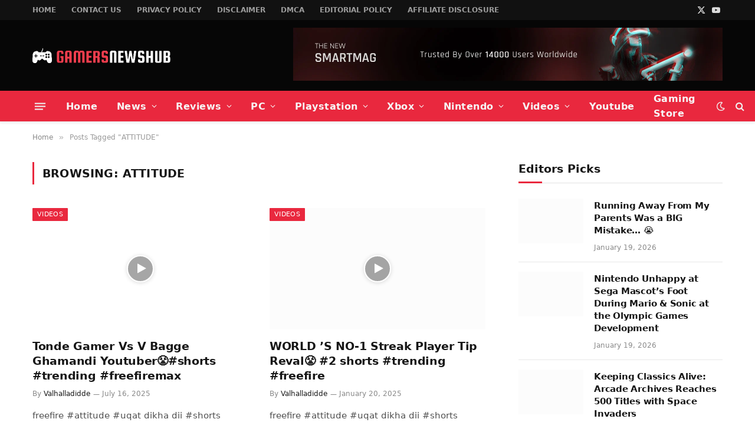

--- FILE ---
content_type: text/html; charset=UTF-8
request_url: https://gamersnewshub.com/tag/attitude/
body_size: 22992
content:
<!DOCTYPE html><html lang="en-US" class="s-light site-s-light"><head><script data-no-optimize="1">var litespeed_docref=sessionStorage.getItem("litespeed_docref");litespeed_docref&&(Object.defineProperty(document,"referrer",{get:function(){return litespeed_docref}}),sessionStorage.removeItem("litespeed_docref"));</script> <meta charset="UTF-8" /><meta name="viewport" content="width=device-width, initial-scale=1" /><title>ATTITUDE &#8211; Gamers News Hub</title><link rel="preload" as="font" href="https://gamersnewshub.com/wp-content/themes/smart-mag/css/icons/fonts/ts-icons.woff2?v3.2" type="font/woff2" crossorigin="anonymous" /><meta name='robots' content='max-image-preview:large' /><link rel='dns-prefetch' href='//www.googletagmanager.com' /><link rel='dns-prefetch' href='//fonts.googleapis.com' /><link rel='dns-prefetch' href='//pagead2.googlesyndication.com' /><link rel="alternate" type="application/rss+xml" title="Gamers News Hub &raquo; Feed" href="https://gamersnewshub.com/feed/" /><link rel="alternate" type="application/rss+xml" title="Gamers News Hub &raquo; Comments Feed" href="https://gamersnewshub.com/comments/feed/" /><link rel="alternate" type="application/rss+xml" title="Gamers News Hub &raquo; ATTITUDE Tag Feed" href="https://gamersnewshub.com/tag/attitude/feed/" /><style id='wp-img-auto-sizes-contain-inline-css' type='text/css'>img:is([sizes=auto i],[sizes^="auto," i]){contain-intrinsic-size:3000px 1500px}
/*# sourceURL=wp-img-auto-sizes-contain-inline-css */</style><link data-optimized="2" rel="stylesheet" href="https://gamersnewshub.com/wp-content/litespeed/css/45e200492081a5574029d869def52159.css?ver=0a93e" /><style id='classic-theme-styles-inline-css' type='text/css'>/*! This file is auto-generated */
.wp-block-button__link{color:#fff;background-color:#32373c;border-radius:9999px;box-shadow:none;text-decoration:none;padding:calc(.667em + 2px) calc(1.333em + 2px);font-size:1.125em}.wp-block-file__button{background:#32373c;color:#fff;text-decoration:none}
/*# sourceURL=/wp-includes/css/classic-themes.min.css */</style><style id='global-styles-inline-css' type='text/css'>:root{--wp--preset--aspect-ratio--square: 1;--wp--preset--aspect-ratio--4-3: 4/3;--wp--preset--aspect-ratio--3-4: 3/4;--wp--preset--aspect-ratio--3-2: 3/2;--wp--preset--aspect-ratio--2-3: 2/3;--wp--preset--aspect-ratio--16-9: 16/9;--wp--preset--aspect-ratio--9-16: 9/16;--wp--preset--color--black: #000000;--wp--preset--color--cyan-bluish-gray: #abb8c3;--wp--preset--color--white: #ffffff;--wp--preset--color--pale-pink: #f78da7;--wp--preset--color--vivid-red: #cf2e2e;--wp--preset--color--luminous-vivid-orange: #ff6900;--wp--preset--color--luminous-vivid-amber: #fcb900;--wp--preset--color--light-green-cyan: #7bdcb5;--wp--preset--color--vivid-green-cyan: #00d084;--wp--preset--color--pale-cyan-blue: #8ed1fc;--wp--preset--color--vivid-cyan-blue: #0693e3;--wp--preset--color--vivid-purple: #9b51e0;--wp--preset--gradient--vivid-cyan-blue-to-vivid-purple: linear-gradient(135deg,rgb(6,147,227) 0%,rgb(155,81,224) 100%);--wp--preset--gradient--light-green-cyan-to-vivid-green-cyan: linear-gradient(135deg,rgb(122,220,180) 0%,rgb(0,208,130) 100%);--wp--preset--gradient--luminous-vivid-amber-to-luminous-vivid-orange: linear-gradient(135deg,rgb(252,185,0) 0%,rgb(255,105,0) 100%);--wp--preset--gradient--luminous-vivid-orange-to-vivid-red: linear-gradient(135deg,rgb(255,105,0) 0%,rgb(207,46,46) 100%);--wp--preset--gradient--very-light-gray-to-cyan-bluish-gray: linear-gradient(135deg,rgb(238,238,238) 0%,rgb(169,184,195) 100%);--wp--preset--gradient--cool-to-warm-spectrum: linear-gradient(135deg,rgb(74,234,220) 0%,rgb(151,120,209) 20%,rgb(207,42,186) 40%,rgb(238,44,130) 60%,rgb(251,105,98) 80%,rgb(254,248,76) 100%);--wp--preset--gradient--blush-light-purple: linear-gradient(135deg,rgb(255,206,236) 0%,rgb(152,150,240) 100%);--wp--preset--gradient--blush-bordeaux: linear-gradient(135deg,rgb(254,205,165) 0%,rgb(254,45,45) 50%,rgb(107,0,62) 100%);--wp--preset--gradient--luminous-dusk: linear-gradient(135deg,rgb(255,203,112) 0%,rgb(199,81,192) 50%,rgb(65,88,208) 100%);--wp--preset--gradient--pale-ocean: linear-gradient(135deg,rgb(255,245,203) 0%,rgb(182,227,212) 50%,rgb(51,167,181) 100%);--wp--preset--gradient--electric-grass: linear-gradient(135deg,rgb(202,248,128) 0%,rgb(113,206,126) 100%);--wp--preset--gradient--midnight: linear-gradient(135deg,rgb(2,3,129) 0%,rgb(40,116,252) 100%);--wp--preset--font-size--small: 13px;--wp--preset--font-size--medium: 20px;--wp--preset--font-size--large: 36px;--wp--preset--font-size--x-large: 42px;--wp--preset--spacing--20: 0.44rem;--wp--preset--spacing--30: 0.67rem;--wp--preset--spacing--40: 1rem;--wp--preset--spacing--50: 1.5rem;--wp--preset--spacing--60: 2.25rem;--wp--preset--spacing--70: 3.38rem;--wp--preset--spacing--80: 5.06rem;--wp--preset--shadow--natural: 6px 6px 9px rgba(0, 0, 0, 0.2);--wp--preset--shadow--deep: 12px 12px 50px rgba(0, 0, 0, 0.4);--wp--preset--shadow--sharp: 6px 6px 0px rgba(0, 0, 0, 0.2);--wp--preset--shadow--outlined: 6px 6px 0px -3px rgb(255, 255, 255), 6px 6px rgb(0, 0, 0);--wp--preset--shadow--crisp: 6px 6px 0px rgb(0, 0, 0);}:where(.is-layout-flex){gap: 0.5em;}:where(.is-layout-grid){gap: 0.5em;}body .is-layout-flex{display: flex;}.is-layout-flex{flex-wrap: wrap;align-items: center;}.is-layout-flex > :is(*, div){margin: 0;}body .is-layout-grid{display: grid;}.is-layout-grid > :is(*, div){margin: 0;}:where(.wp-block-columns.is-layout-flex){gap: 2em;}:where(.wp-block-columns.is-layout-grid){gap: 2em;}:where(.wp-block-post-template.is-layout-flex){gap: 1.25em;}:where(.wp-block-post-template.is-layout-grid){gap: 1.25em;}.has-black-color{color: var(--wp--preset--color--black) !important;}.has-cyan-bluish-gray-color{color: var(--wp--preset--color--cyan-bluish-gray) !important;}.has-white-color{color: var(--wp--preset--color--white) !important;}.has-pale-pink-color{color: var(--wp--preset--color--pale-pink) !important;}.has-vivid-red-color{color: var(--wp--preset--color--vivid-red) !important;}.has-luminous-vivid-orange-color{color: var(--wp--preset--color--luminous-vivid-orange) !important;}.has-luminous-vivid-amber-color{color: var(--wp--preset--color--luminous-vivid-amber) !important;}.has-light-green-cyan-color{color: var(--wp--preset--color--light-green-cyan) !important;}.has-vivid-green-cyan-color{color: var(--wp--preset--color--vivid-green-cyan) !important;}.has-pale-cyan-blue-color{color: var(--wp--preset--color--pale-cyan-blue) !important;}.has-vivid-cyan-blue-color{color: var(--wp--preset--color--vivid-cyan-blue) !important;}.has-vivid-purple-color{color: var(--wp--preset--color--vivid-purple) !important;}.has-black-background-color{background-color: var(--wp--preset--color--black) !important;}.has-cyan-bluish-gray-background-color{background-color: var(--wp--preset--color--cyan-bluish-gray) !important;}.has-white-background-color{background-color: var(--wp--preset--color--white) !important;}.has-pale-pink-background-color{background-color: var(--wp--preset--color--pale-pink) !important;}.has-vivid-red-background-color{background-color: var(--wp--preset--color--vivid-red) !important;}.has-luminous-vivid-orange-background-color{background-color: var(--wp--preset--color--luminous-vivid-orange) !important;}.has-luminous-vivid-amber-background-color{background-color: var(--wp--preset--color--luminous-vivid-amber) !important;}.has-light-green-cyan-background-color{background-color: var(--wp--preset--color--light-green-cyan) !important;}.has-vivid-green-cyan-background-color{background-color: var(--wp--preset--color--vivid-green-cyan) !important;}.has-pale-cyan-blue-background-color{background-color: var(--wp--preset--color--pale-cyan-blue) !important;}.has-vivid-cyan-blue-background-color{background-color: var(--wp--preset--color--vivid-cyan-blue) !important;}.has-vivid-purple-background-color{background-color: var(--wp--preset--color--vivid-purple) !important;}.has-black-border-color{border-color: var(--wp--preset--color--black) !important;}.has-cyan-bluish-gray-border-color{border-color: var(--wp--preset--color--cyan-bluish-gray) !important;}.has-white-border-color{border-color: var(--wp--preset--color--white) !important;}.has-pale-pink-border-color{border-color: var(--wp--preset--color--pale-pink) !important;}.has-vivid-red-border-color{border-color: var(--wp--preset--color--vivid-red) !important;}.has-luminous-vivid-orange-border-color{border-color: var(--wp--preset--color--luminous-vivid-orange) !important;}.has-luminous-vivid-amber-border-color{border-color: var(--wp--preset--color--luminous-vivid-amber) !important;}.has-light-green-cyan-border-color{border-color: var(--wp--preset--color--light-green-cyan) !important;}.has-vivid-green-cyan-border-color{border-color: var(--wp--preset--color--vivid-green-cyan) !important;}.has-pale-cyan-blue-border-color{border-color: var(--wp--preset--color--pale-cyan-blue) !important;}.has-vivid-cyan-blue-border-color{border-color: var(--wp--preset--color--vivid-cyan-blue) !important;}.has-vivid-purple-border-color{border-color: var(--wp--preset--color--vivid-purple) !important;}.has-vivid-cyan-blue-to-vivid-purple-gradient-background{background: var(--wp--preset--gradient--vivid-cyan-blue-to-vivid-purple) !important;}.has-light-green-cyan-to-vivid-green-cyan-gradient-background{background: var(--wp--preset--gradient--light-green-cyan-to-vivid-green-cyan) !important;}.has-luminous-vivid-amber-to-luminous-vivid-orange-gradient-background{background: var(--wp--preset--gradient--luminous-vivid-amber-to-luminous-vivid-orange) !important;}.has-luminous-vivid-orange-to-vivid-red-gradient-background{background: var(--wp--preset--gradient--luminous-vivid-orange-to-vivid-red) !important;}.has-very-light-gray-to-cyan-bluish-gray-gradient-background{background: var(--wp--preset--gradient--very-light-gray-to-cyan-bluish-gray) !important;}.has-cool-to-warm-spectrum-gradient-background{background: var(--wp--preset--gradient--cool-to-warm-spectrum) !important;}.has-blush-light-purple-gradient-background{background: var(--wp--preset--gradient--blush-light-purple) !important;}.has-blush-bordeaux-gradient-background{background: var(--wp--preset--gradient--blush-bordeaux) !important;}.has-luminous-dusk-gradient-background{background: var(--wp--preset--gradient--luminous-dusk) !important;}.has-pale-ocean-gradient-background{background: var(--wp--preset--gradient--pale-ocean) !important;}.has-electric-grass-gradient-background{background: var(--wp--preset--gradient--electric-grass) !important;}.has-midnight-gradient-background{background: var(--wp--preset--gradient--midnight) !important;}.has-small-font-size{font-size: var(--wp--preset--font-size--small) !important;}.has-medium-font-size{font-size: var(--wp--preset--font-size--medium) !important;}.has-large-font-size{font-size: var(--wp--preset--font-size--large) !important;}.has-x-large-font-size{font-size: var(--wp--preset--font-size--x-large) !important;}
:where(.wp-block-post-template.is-layout-flex){gap: 1.25em;}:where(.wp-block-post-template.is-layout-grid){gap: 1.25em;}
:where(.wp-block-term-template.is-layout-flex){gap: 1.25em;}:where(.wp-block-term-template.is-layout-grid){gap: 1.25em;}
:where(.wp-block-columns.is-layout-flex){gap: 2em;}:where(.wp-block-columns.is-layout-grid){gap: 2em;}
:root :where(.wp-block-pullquote){font-size: 1.5em;line-height: 1.6;}
/*# sourceURL=global-styles-inline-css */</style><style id='smartmag-core-inline-css' type='text/css'>:root { --c-main: #e9283e;
--c-main-rgb: 233,40,62;
--text-font: "Lato", system-ui, -apple-system, "Segoe UI", Arial, sans-serif;
--body-font: "Lato", system-ui, -apple-system, "Segoe UI", Arial, sans-serif;
--title-font: "Archivo", system-ui, -apple-system, "Segoe UI", Arial, sans-serif;
--h-font: "Archivo", system-ui, -apple-system, "Segoe UI", Arial, sans-serif;
--text-h-font: var(--h-font);
--title-size-xs: 15px;
--title-size-m: 19px;
--main-width: 1170px; }
.post-title:not(._) { letter-spacing: -0.015em; }
.smart-head-main { --c-shadow: rgba(10,10,10,0.07); }
.smart-head-main .smart-head-top { --head-h: 34px; }
.s-dark .smart-head-main .smart-head-top,
.smart-head-main .s-dark.smart-head-top { background-color: #111111; }
.smart-head-main .smart-head-top { border-bottom-width: 1px; }
.smart-head-main .smart-head-mid { --head-h: 120px; }
.s-dark .smart-head-main .smart-head-mid,
.smart-head-main .s-dark.smart-head-mid { background-color: #060606; }
.smart-head-main .smart-head-bot { --head-h: 52px; }
.s-dark .smart-head-main .smart-head-bot,
.smart-head-main .s-dark.smart-head-bot { background-color: var(--c-main); }
.navigation-main .menu > li > a { font-family: "Archivo", system-ui, -apple-system, "Segoe UI", Arial, sans-serif; font-size: 16px; font-weight: bold; letter-spacing: 0.03em; }
.navigation-main { --nav-items-space: 16px; }
.s-dark .navigation-main { --c-nav: #f7f7f7; --c-nav-hov: #ffffff; }
.navigation-small .menu > li > a { font-size: 12px; font-weight: 600; text-transform: uppercase; }
.navigation-small { margin-left: calc(-1 * var(--nav-items-space)); }
.s-dark .navigation-small { --c-nav: rgba(255,255,255,0.59); }
.s-dark .smart-head-main .search-icon:hover,
.smart-head-main .s-dark .search-icon:hover { color: #ffffff; }
.s-dark .smart-head-main .scheme-switcher a:hover,
.smart-head-main .s-dark .scheme-switcher a:hover { color: #ffffff; }
.s-dark .smart-head-main .offcanvas-toggle:hover,
.smart-head-main .s-dark .offcanvas-toggle:hover { --c-hamburger: #ffffff; }
.smart-head-main .offcanvas-toggle { transform: scale(0.7); }
.block-head-c .heading { font-size: 19px; text-transform: initial; }
.block-head-c { --line-weight: 3px; }
.post-meta-single .meta-item, .post-meta-single .text-in { font-weight: 600; }
.post-share-b:not(.is-not-global) { --service-height: 36px; }
@media (min-width: 941px) and (max-width: 1200px) { .navigation-main .menu > li > a { font-size: calc(10px + (16px - 10px) * .7); }
.navigation-small .menu > li > a { font-size: calc(10px + (12px - 10px) * .7); } }


/*# sourceURL=smartmag-core-inline-css */</style><style id='moove_gdpr_frontend-inline-css' type='text/css'>#moove_gdpr_cookie_modal,#moove_gdpr_cookie_info_bar,.gdpr_cookie_settings_shortcode_content{font-family:&#039;Nunito&#039;,sans-serif}#moove_gdpr_save_popup_settings_button{background-color:#373737;color:#fff}#moove_gdpr_save_popup_settings_button:hover{background-color:#000}#moove_gdpr_cookie_info_bar .moove-gdpr-info-bar-container .moove-gdpr-info-bar-content a.mgbutton,#moove_gdpr_cookie_info_bar .moove-gdpr-info-bar-container .moove-gdpr-info-bar-content button.mgbutton{background-color:#0C4DA2}#moove_gdpr_cookie_modal .moove-gdpr-modal-content .moove-gdpr-modal-footer-content .moove-gdpr-button-holder a.mgbutton,#moove_gdpr_cookie_modal .moove-gdpr-modal-content .moove-gdpr-modal-footer-content .moove-gdpr-button-holder button.mgbutton,.gdpr_cookie_settings_shortcode_content .gdpr-shr-button.button-green{background-color:#0C4DA2;border-color:#0C4DA2}#moove_gdpr_cookie_modal .moove-gdpr-modal-content .moove-gdpr-modal-footer-content .moove-gdpr-button-holder a.mgbutton:hover,#moove_gdpr_cookie_modal .moove-gdpr-modal-content .moove-gdpr-modal-footer-content .moove-gdpr-button-holder button.mgbutton:hover,.gdpr_cookie_settings_shortcode_content .gdpr-shr-button.button-green:hover{background-color:#fff;color:#0C4DA2}#moove_gdpr_cookie_modal .moove-gdpr-modal-content .moove-gdpr-modal-close i,#moove_gdpr_cookie_modal .moove-gdpr-modal-content .moove-gdpr-modal-close span.gdpr-icon{background-color:#0C4DA2;border:1px solid #0C4DA2}#moove_gdpr_cookie_info_bar span.moove-gdpr-infobar-allow-all.focus-g,#moove_gdpr_cookie_info_bar span.moove-gdpr-infobar-allow-all:focus,#moove_gdpr_cookie_info_bar button.moove-gdpr-infobar-allow-all.focus-g,#moove_gdpr_cookie_info_bar button.moove-gdpr-infobar-allow-all:focus,#moove_gdpr_cookie_info_bar span.moove-gdpr-infobar-reject-btn.focus-g,#moove_gdpr_cookie_info_bar span.moove-gdpr-infobar-reject-btn:focus,#moove_gdpr_cookie_info_bar button.moove-gdpr-infobar-reject-btn.focus-g,#moove_gdpr_cookie_info_bar button.moove-gdpr-infobar-reject-btn:focus,#moove_gdpr_cookie_info_bar span.change-settings-button.focus-g,#moove_gdpr_cookie_info_bar span.change-settings-button:focus,#moove_gdpr_cookie_info_bar button.change-settings-button.focus-g,#moove_gdpr_cookie_info_bar button.change-settings-button:focus{-webkit-box-shadow:0 0 1px 3px #0C4DA2;-moz-box-shadow:0 0 1px 3px #0C4DA2;box-shadow:0 0 1px 3px #0C4DA2}#moove_gdpr_cookie_modal .moove-gdpr-modal-content .moove-gdpr-modal-close i:hover,#moove_gdpr_cookie_modal .moove-gdpr-modal-content .moove-gdpr-modal-close span.gdpr-icon:hover,#moove_gdpr_cookie_info_bar span[data-href]>u.change-settings-button{color:#0C4DA2}#moove_gdpr_cookie_modal .moove-gdpr-modal-content .moove-gdpr-modal-left-content #moove-gdpr-menu li.menu-item-selected a span.gdpr-icon,#moove_gdpr_cookie_modal .moove-gdpr-modal-content .moove-gdpr-modal-left-content #moove-gdpr-menu li.menu-item-selected button span.gdpr-icon{color:inherit}#moove_gdpr_cookie_modal .moove-gdpr-modal-content .moove-gdpr-modal-left-content #moove-gdpr-menu li a span.gdpr-icon,#moove_gdpr_cookie_modal .moove-gdpr-modal-content .moove-gdpr-modal-left-content #moove-gdpr-menu li button span.gdpr-icon{color:inherit}#moove_gdpr_cookie_modal .gdpr-acc-link{line-height:0;font-size:0;color:transparent;position:absolute}#moove_gdpr_cookie_modal .moove-gdpr-modal-content .moove-gdpr-modal-close:hover i,#moove_gdpr_cookie_modal .moove-gdpr-modal-content .moove-gdpr-modal-left-content #moove-gdpr-menu li a,#moove_gdpr_cookie_modal .moove-gdpr-modal-content .moove-gdpr-modal-left-content #moove-gdpr-menu li button,#moove_gdpr_cookie_modal .moove-gdpr-modal-content .moove-gdpr-modal-left-content #moove-gdpr-menu li button i,#moove_gdpr_cookie_modal .moove-gdpr-modal-content .moove-gdpr-modal-left-content #moove-gdpr-menu li a i,#moove_gdpr_cookie_modal .moove-gdpr-modal-content .moove-gdpr-tab-main .moove-gdpr-tab-main-content a:hover,#moove_gdpr_cookie_info_bar.moove-gdpr-dark-scheme .moove-gdpr-info-bar-container .moove-gdpr-info-bar-content a.mgbutton:hover,#moove_gdpr_cookie_info_bar.moove-gdpr-dark-scheme .moove-gdpr-info-bar-container .moove-gdpr-info-bar-content button.mgbutton:hover,#moove_gdpr_cookie_info_bar.moove-gdpr-dark-scheme .moove-gdpr-info-bar-container .moove-gdpr-info-bar-content a:hover,#moove_gdpr_cookie_info_bar.moove-gdpr-dark-scheme .moove-gdpr-info-bar-container .moove-gdpr-info-bar-content button:hover,#moove_gdpr_cookie_info_bar.moove-gdpr-dark-scheme .moove-gdpr-info-bar-container .moove-gdpr-info-bar-content span.change-settings-button:hover,#moove_gdpr_cookie_info_bar.moove-gdpr-dark-scheme .moove-gdpr-info-bar-container .moove-gdpr-info-bar-content button.change-settings-button:hover,#moove_gdpr_cookie_info_bar.moove-gdpr-dark-scheme .moove-gdpr-info-bar-container .moove-gdpr-info-bar-content u.change-settings-button:hover,#moove_gdpr_cookie_info_bar span[data-href]>u.change-settings-button,#moove_gdpr_cookie_info_bar.moove-gdpr-dark-scheme .moove-gdpr-info-bar-container .moove-gdpr-info-bar-content a.mgbutton.focus-g,#moove_gdpr_cookie_info_bar.moove-gdpr-dark-scheme .moove-gdpr-info-bar-container .moove-gdpr-info-bar-content button.mgbutton.focus-g,#moove_gdpr_cookie_info_bar.moove-gdpr-dark-scheme .moove-gdpr-info-bar-container .moove-gdpr-info-bar-content a.focus-g,#moove_gdpr_cookie_info_bar.moove-gdpr-dark-scheme .moove-gdpr-info-bar-container .moove-gdpr-info-bar-content button.focus-g,#moove_gdpr_cookie_info_bar.moove-gdpr-dark-scheme .moove-gdpr-info-bar-container .moove-gdpr-info-bar-content a.mgbutton:focus,#moove_gdpr_cookie_info_bar.moove-gdpr-dark-scheme .moove-gdpr-info-bar-container .moove-gdpr-info-bar-content button.mgbutton:focus,#moove_gdpr_cookie_info_bar.moove-gdpr-dark-scheme .moove-gdpr-info-bar-container .moove-gdpr-info-bar-content a:focus,#moove_gdpr_cookie_info_bar.moove-gdpr-dark-scheme .moove-gdpr-info-bar-container .moove-gdpr-info-bar-content button:focus,#moove_gdpr_cookie_info_bar.moove-gdpr-dark-scheme .moove-gdpr-info-bar-container .moove-gdpr-info-bar-content span.change-settings-button.focus-g,span.change-settings-button:focus,button.change-settings-button.focus-g,button.change-settings-button:focus,#moove_gdpr_cookie_info_bar.moove-gdpr-dark-scheme .moove-gdpr-info-bar-container .moove-gdpr-info-bar-content u.change-settings-button.focus-g,#moove_gdpr_cookie_info_bar.moove-gdpr-dark-scheme .moove-gdpr-info-bar-container .moove-gdpr-info-bar-content u.change-settings-button:focus{color:#0C4DA2}#moove_gdpr_cookie_modal .moove-gdpr-branding.focus-g span,#moove_gdpr_cookie_modal .moove-gdpr-modal-content .moove-gdpr-tab-main a.focus-g,#moove_gdpr_cookie_modal .moove-gdpr-modal-content .moove-gdpr-tab-main .gdpr-cd-details-toggle.focus-g{color:#0C4DA2}#moove_gdpr_cookie_modal.gdpr_lightbox-hide{display:none}
/*# sourceURL=moove_gdpr_frontend-inline-css */</style> <script id="smartmag-lazy-inline-js-after" type="litespeed/javascript">/**
 * @copyright ThemeSphere
 * @preserve
 */
var BunyadLazy={};BunyadLazy.load=function(){function a(e,n){var t={};e.dataset.bgset&&e.dataset.sizes?(t.sizes=e.dataset.sizes,t.srcset=e.dataset.bgset):t.src=e.dataset.bgsrc,function(t){var a=t.dataset.ratio;if(0<a){const e=t.parentElement;if(e.classList.contains("media-ratio")){const n=e.style;n.getPropertyValue("--a-ratio")||(n.paddingBottom=100/a+"%")}}}(e);var a,o=document.createElement("img");for(a in o.onload=function(){var t="url('"+(o.currentSrc||o.src)+"')",a=e.style;a.backgroundImage!==t&&requestAnimationFrame(()=>{a.backgroundImage=t,n&&n()}),o.onload=null,o.onerror=null,o=null},o.onerror=o.onload,t)o.setAttribute(a,t[a]);o&&o.complete&&0<o.naturalWidth&&o.onload&&o.onload()}function e(t){t.dataset.loaded||a(t,()=>{document.dispatchEvent(new Event("lazyloaded")),t.dataset.loaded=1})}function n(t){"complete"===document.readyState?t():window.addEventListener("load",t)}return{initEarly:function(){var t,a=()=>{document.querySelectorAll(".img.bg-cover:not(.lazyload)").forEach(e)};"complete"!==document.readyState?(t=setInterval(a,150),n(()=>{a(),clearInterval(t)})):a()},callOnLoad:n,initBgImages:function(t){t&&n(()=>{document.querySelectorAll(".img.bg-cover").forEach(e)})},bgLoad:a}}(),BunyadLazy.load.initEarly()</script> <script type="litespeed/javascript" data-src="https://gamersnewshub.com/wp-includes/js/jquery/jquery.min.js" id="jquery-core-js"></script> 
 <script type="litespeed/javascript" data-src="https://www.googletagmanager.com/gtag/js?id=G-TMWYY2HS62" id="google_gtagjs-js"></script> <script id="google_gtagjs-js-after" type="litespeed/javascript">window.dataLayer=window.dataLayer||[];function gtag(){dataLayer.push(arguments)}
gtag("set","linker",{"domains":["gamersnewshub.com"]});gtag("js",new Date());gtag("set","developer_id.dZTNiMT",!0);gtag("config","G-TMWYY2HS62")</script> <link rel="https://api.w.org/" href="https://gamersnewshub.com/wp-json/" /><link rel="alternate" title="JSON" type="application/json" href="https://gamersnewshub.com/wp-json/wp/v2/tags/5608" /><link rel="EditURI" type="application/rsd+xml" title="RSD" href="https://gamersnewshub.com/xmlrpc.php?rsd" /><meta name="generator" content="WordPress 6.9" /> <script type="litespeed/javascript">(function(){window.lae_fs={can_use_premium_code:!1}})()</script> <meta property="og:image" content="https://i.ytimg.com/vi/Xiq4OgZaKdE/maxresdefault.jpg" /><meta name="twitter:card" content="summary_large_image" /><meta name="twitter:title" content="Tonde Gamer Vs V Bagge Ghamandi Youtuber😤#shorts #trending #freefiremax" /><meta name="twitter:description" content="" /><meta name="twitter:image" content="https://i.ytimg.com/vi/Xiq4OgZaKdE/maxresdefault.jpg" /><meta name="generator" content="Site Kit by Google 1.170.0" /><script type="litespeed/javascript" data-src="https://pagead2.googlesyndication.com/pagead/js/adsbygoogle.js?client=ca-pub-9981366928855325"
     crossorigin="anonymous"></script> <script type="litespeed/javascript" data-src="https://fundingchoicesmessages.google.com/i/pub-9981366928855325?ers=1" nonce="2fpzZuTugwY4mXdD-3T48A"></script><script nonce="2fpzZuTugwY4mXdD-3T48A" type="litespeed/javascript">(function(){function signalGooglefcPresent(){if(!window.frames.googlefcPresent){if(document.body){const iframe=document.createElement('iframe');iframe.style='width: 0; height: 0; border: none; z-index: -1000; left: -1000px; top: -1000px;';iframe.style.display='none';iframe.name='googlefcPresent';document.body.appendChild(iframe)}else{setTimeout(signalGooglefcPresent,0)}}}signalGooglefcPresent()})()</script> <script type="litespeed/javascript">var BunyadSchemeKey='bunyad-scheme';(()=>{const d=document.documentElement;const c=d.classList;var scheme=localStorage.getItem(BunyadSchemeKey);if(scheme){d.dataset.origClass=c;scheme==='dark'?c.remove('s-light','site-s-light'):c.remove('s-dark','site-s-dark');c.add('site-s-'+scheme,'s-'+scheme)}})()</script> <meta name="google-adsense-platform-account" content="ca-host-pub-2644536267352236"><meta name="google-adsense-platform-domain" content="sitekit.withgoogle.com"><meta name="generator" content="Elementor 3.34.1; features: additional_custom_breakpoints; settings: css_print_method-external, google_font-enabled, font_display-auto"><style>.e-con.e-parent:nth-of-type(n+4):not(.e-lazyloaded):not(.e-no-lazyload),
				.e-con.e-parent:nth-of-type(n+4):not(.e-lazyloaded):not(.e-no-lazyload) * {
					background-image: none !important;
				}
				@media screen and (max-height: 1024px) {
					.e-con.e-parent:nth-of-type(n+3):not(.e-lazyloaded):not(.e-no-lazyload),
					.e-con.e-parent:nth-of-type(n+3):not(.e-lazyloaded):not(.e-no-lazyload) * {
						background-image: none !important;
					}
				}
				@media screen and (max-height: 640px) {
					.e-con.e-parent:nth-of-type(n+2):not(.e-lazyloaded):not(.e-no-lazyload),
					.e-con.e-parent:nth-of-type(n+2):not(.e-lazyloaded):not(.e-no-lazyload) * {
						background-image: none !important;
					}
				}</style> <script type="litespeed/javascript" data-src="https://pagead2.googlesyndication.com/pagead/js/adsbygoogle.js?client=ca-pub-9981366928855325&amp;host=ca-host-pub-2644536267352236" crossorigin="anonymous"></script> <link rel="icon" href="https://gamersnewshub.com/wp-content/uploads/2022/06/cropped-060606-2-1-32x32.png" sizes="32x32" /><link rel="icon" href="https://gamersnewshub.com/wp-content/uploads/2022/06/cropped-060606-2-1-192x192.png" sizes="192x192" /><link rel="apple-touch-icon" href="https://gamersnewshub.com/wp-content/uploads/2022/06/cropped-060606-2-1-180x180.png" /><meta name="msapplication-TileImage" content="https://gamersnewshub.com/wp-content/uploads/2022/06/cropped-060606-2-1-270x270.png" /></head><body data-rsssl=1 class="archive tag tag-attitude tag-5608 wp-theme-smart-mag right-sidebar has-lb has-lb-sm ts-img-hov-fade layout-normal elementor-default elementor-kit-10"><div class="main-wrap"><div class="off-canvas-backdrop"></div><div class="mobile-menu-container off-canvas s-dark hide-menu-lg" id="off-canvas"><div class="off-canvas-head">
<a href="#" class="close">
<span class="visuallyhidden">Close Menu</span>
<i class="tsi tsi-times"></i>
</a><div class="ts-logo"></div></div><div class="off-canvas-content"><ul id="menu-main-menu" class="mobile-menu"><li id="menu-item-3020" class="menu-item menu-item-type-post_type menu-item-object-page menu-item-home menu-item-3020"><a href="https://gamersnewshub.com/">Home</a></li><li id="menu-item-3023" class="menu-item menu-item-type-taxonomy menu-item-object-category menu-item-3023"><a href="https://gamersnewshub.com/category/news/">News</a></li><li id="menu-item-3027" class="menu-item menu-item-type-taxonomy menu-item-object-category menu-item-3027"><a href="https://gamersnewshub.com/category/reviews/">Reviews</a></li><li id="menu-item-3025" class="menu-item menu-item-type-taxonomy menu-item-object-category menu-item-3025"><a href="https://gamersnewshub.com/category/pc/">PC</a></li><li id="menu-item-3026" class="menu-item menu-item-type-taxonomy menu-item-object-category menu-item-3026"><a href="https://gamersnewshub.com/category/playstation/">Playstation</a></li><li id="menu-item-3029" class="menu-item menu-item-type-taxonomy menu-item-object-category menu-item-3029"><a href="https://gamersnewshub.com/category/xbox/">Xbox</a></li><li id="menu-item-3024" class="menu-item menu-item-type-taxonomy menu-item-object-category menu-item-3024"><a href="https://gamersnewshub.com/category/nintendo/">Nintendo</a></li><li id="menu-item-3028" class="menu-item menu-item-type-taxonomy menu-item-object-category menu-item-3028"><a href="https://gamersnewshub.com/category/videos/">Videos</a></li><li id="menu-item-4639" class="menu-item menu-item-type-taxonomy menu-item-object-category menu-item-4639"><a href="https://gamersnewshub.com/category/youtube/">Youtube</a></li><li id="menu-item-8830" class="menu-item menu-item-type-post_type menu-item-object-page menu-item-8830"><a href="https://gamersnewshub.com/gaming-gear-store/">Gaming Store</a></li></ul><div class="off-canvas-widgets"><div id="smartmag-block-newsletter-1" class="widget ts-block-widget smartmag-widget-newsletter"><div class="block"><div class="block-newsletter "><div class="spc-newsletter spc-newsletter-b spc-newsletter-center spc-newsletter-sm"><div class="bg-wrap"></div><div class="inner"><h3 class="heading">
Subscribe to Updates</h3><div class="base-text message"><p>Get the latest creative news from FooBar about art, design and business.</p></div><form method="post" action="" class="form fields-style fields-full" target="_blank"><div class="main-fields"><p class="field-email">
<input type="email" name="EMAIL" placeholder="Your email address.." required /></p><p class="field-submit">
<input type="submit" value="Subscribe" /></p></div><p class="disclaimer">
<label>
<input type="checkbox" name="privacy" required />
By signing up, you agree to the our terms and our <a href="#">Privacy Policy</a> agreement.							</label></p></form></div></div></div></div></div><div id="smartmag-block-posts-small-3" class="widget ts-block-widget smartmag-widget-posts-small"><div class="block"><section class="block-wrap block-posts-small block-sc mb-none" data-id="1"><div class="widget-title block-head block-head-ac block-head-b"><h5 class="heading">What's Hot</h5></div><div class="block-content"><div class="loop loop-small loop-small-a loop-sep loop-small-sep grid grid-1 md:grid-1 sm:grid-1 xs:grid-1"><article class="l-post small-post small-a-post m-pos-left"><div class="media">
<a href="https://gamersnewshub.com/running-away-from-my-parents-was-a-big-mistake-%f0%9f%98%ad/" class="image-link media-ratio ar-bunyad-thumb" title="Running Away From My Parents Was a BIG Mistake… 😭"><span data-bgsrc="https://i.ytimg.com/vi/aADVj0GB3r4/maxresdefault.jpg" class="img bg-cover wp-post-image attachment-large size-large lazyload"></span></a></div><div class="content"><div class="post-meta post-meta-a post-meta-left has-below"><h4 class="is-title post-title"><a href="https://gamersnewshub.com/running-away-from-my-parents-was-a-big-mistake-%f0%9f%98%ad/">Running Away From My Parents Was a BIG Mistake… 😭</a></h4><div class="post-meta-items meta-below"><span class="meta-item date"><span class="date-link"><time class="post-date" datetime="2026-01-19T15:57:09+00:00">January 19, 2026</time></span></span></div></div></div></article><article class="l-post small-post small-a-post m-pos-left"><div class="media">
<a href="https://gamersnewshub.com/nintendo-unhappy-at-sega-mascots-foot-during-mario-sonic-at-the-olympic-games-development/" class="image-link media-ratio ar-bunyad-thumb" title="Nintendo Unhappy at Sega Mascot&#8217;s Foot During Mario &#038; Sonic at the Olympic Games Development"><span data-bgsrc="https://assets-prd.ignimgs.com/2026/01/19/large-mariosonic-key1-png-73f0876d5fbb25670cdb3c4be5c52515-1768827792915.png?width=1280&amp;format=jpg&amp;auto=webp&amp;quality=80" class="img bg-cover wp-post-image attachment-large size-large lazyload"></span></a></div><div class="content"><div class="post-meta post-meta-a post-meta-left has-below"><h4 class="is-title post-title"><a href="https://gamersnewshub.com/nintendo-unhappy-at-sega-mascots-foot-during-mario-sonic-at-the-olympic-games-development/">Nintendo Unhappy at Sega Mascot&#8217;s Foot During Mario &#038; Sonic at the Olympic Games Development</a></h4><div class="post-meta-items meta-below"><span class="meta-item date"><span class="date-link"><time class="post-date" datetime="2026-01-19T15:02:23+00:00">January 19, 2026</time></span></span></div></div></div></article><article class="l-post small-post small-a-post m-pos-left"><div class="media">
<a href="https://gamersnewshub.com/keeping-classics-alive-arcade-archives-reaches-500-titles-with-space-invaders/" class="image-link media-ratio ar-bunyad-thumb" title="Keeping Classics Alive: Arcade Archives Reaches 500 Titles with Space Invaders"><span data-bgsrc="https://xboxwire.thesourcemediaassets.com/sites/2/2026/01/Hero-Image-87b090f6c2d80db01879-1024x576.jpg" class="img bg-cover wp-post-image attachment-large size-large lazyload"></span></a></div><div class="content"><div class="post-meta post-meta-a post-meta-left has-below"><h4 class="is-title post-title"><a href="https://gamersnewshub.com/keeping-classics-alive-arcade-archives-reaches-500-titles-with-space-invaders/">Keeping Classics Alive: Arcade Archives Reaches 500 Titles with Space Invaders</a></h4><div class="post-meta-items meta-below"><span class="meta-item date"><span class="date-link"><time class="post-date" datetime="2026-01-19T14:34:56+00:00">January 19, 2026</time></span></span></div></div></div></article></div></div></section></div></div></div><div class="spc-social-block spc-social spc-social-b smart-head-social">
<a href="#" class="link service s-facebook" target="_blank" rel="nofollow noopener">
<i class="icon tsi tsi-facebook"></i>					<span class="visuallyhidden">Facebook</span>
</a>
<a href="https://twitter.com/ValhallaDiDDe" class="link service s-twitter" target="_blank" rel="nofollow noopener">
<i class="icon tsi tsi-twitter"></i>					<span class="visuallyhidden">X (Twitter)</span>
</a>
<a href="#" class="link service s-instagram" target="_blank" rel="nofollow noopener">
<i class="icon tsi tsi-instagram"></i>					<span class="visuallyhidden">Instagram</span>
</a></div></div></div><div class="smart-head smart-head-a smart-head-main" id="smart-head" data-sticky="auto" data-sticky-type="smart" data-sticky-full><div class="smart-head-row smart-head-top s-dark smart-head-row-full"><div class="inner wrap"><div class="items items-left "><div class="nav-wrap"><nav class="navigation navigation-small nav-hov-a"><ul id="menu-footer-links" class="menu"><li id="menu-item-3184" class="menu-item menu-item-type-post_type menu-item-object-page menu-item-home menu-item-3184"><a href="https://gamersnewshub.com/">Home</a></li><li id="menu-item-3185" class="menu-item menu-item-type-post_type menu-item-object-page menu-item-3185"><a href="https://gamersnewshub.com/contact-us/">Contact Us</a></li><li id="menu-item-3189" class="menu-item menu-item-type-post_type menu-item-object-page menu-item-3189"><a href="https://gamersnewshub.com/privacy-policy/">Privacy Policy</a></li><li id="menu-item-3186" class="menu-item menu-item-type-post_type menu-item-object-page menu-item-3186"><a href="https://gamersnewshub.com/disclaimer/">Disclaimer</a></li><li id="menu-item-3187" class="menu-item menu-item-type-post_type menu-item-object-page menu-item-3187"><a href="https://gamersnewshub.com/dmca/">DMCA</a></li><li id="menu-item-3188" class="menu-item menu-item-type-post_type menu-item-object-page menu-item-3188"><a href="https://gamersnewshub.com/editorial-policy/">Editorial policy</a></li><li id="menu-item-4621" class="menu-item menu-item-type-post_type menu-item-object-page menu-item-4621"><a href="https://gamersnewshub.com/affiliate-disclosure/">Affiliate Disclosure</a></li></ul></nav></div></div><div class="items items-center empty"></div><div class="items items-right "><div class="spc-social-block spc-social spc-social-a smart-head-social">
<a href="https://twitter.com/ValhallaDiDDe" class="link service s-twitter" target="_blank" rel="nofollow noopener">
<i class="icon tsi tsi-twitter"></i>					<span class="visuallyhidden">X (Twitter)</span>
</a>
<a href="https://www.youtube.com/c/Valhalladidde/videos" class="link service s-youtube" target="_blank" rel="nofollow noopener">
<i class="icon tsi tsi-youtube-play"></i>					<span class="visuallyhidden">YouTube</span>
</a></div></div></div></div><div class="smart-head-row smart-head-mid s-dark smart-head-row-full"><div class="inner wrap"><div class="items items-left ">
<a href="https://gamersnewshub.com/" title="Gamers News Hub" rel="home" class="logo-link ts-logo logo-is-image">
<span>
<img data-lazyloaded="1" src="[data-uri]" data-src="https://gamersnewshub.com/wp-content/uploads/2022/06/060606.png" class="logo-image" alt="Gamers News Hub" data-srcset="https://gamersnewshub.com/wp-content/uploads/2022/06/060606.png ,https://gamersnewshub.com/wp-content/uploads/2022/06/060606-2.png 2x" width="234" height="25"/>
</span>
</a></div><div class="items items-center empty"></div><div class="items items-right "><div class="h-text h-text">
<a href="https://theme-sphere.com/buy/go.php?theme=smartmag" target="_blank">
<img data-lazyloaded="1" src="[data-uri]" fetchpriority="high" data-src="https://smartmag.theme-sphere.com/game-zone/wp-content/uploads/sites/23/2021/11/Gaming-Top.jpg" width="728" height="90" alt="Demo" />
</a></div></div></div></div><div class="smart-head-row smart-head-bot s-dark smart-head-row-full"><div class="inner wrap"><div class="items items-left ">
<button class="offcanvas-toggle has-icon" type="button" aria-label="Menu">
<span class="hamburger-icon hamburger-icon-a">
<span class="inner"></span>
</span>
</button><div class="nav-wrap"><nav class="navigation navigation-main nav-hov-a"><ul id="menu-main-menu-1" class="menu"><li class="menu-item menu-item-type-post_type menu-item-object-page menu-item-home menu-item-3020"><a href="https://gamersnewshub.com/">Home</a></li><li class="menu-item menu-item-type-taxonomy menu-item-object-category menu-cat-28 menu-item-has-children item-mega-menu menu-item-3023"><a href="https://gamersnewshub.com/category/news/">News</a><div class="sub-menu mega-menu mega-menu-a wrap"><section class="column recent-posts" data-columns="5"><div class="posts" data-id="28"><section class="block-wrap block-grid mb-none" data-id="2"><div class="block-content"><div class="loop loop-grid loop-grid-sm grid grid-5 md:grid-2 xs:grid-1"><article class="l-post grid-post grid-sm-post"><div class="media">
<a href="https://gamersnewshub.com/nintendo-unhappy-at-sega-mascots-foot-during-mario-sonic-at-the-olympic-games-development/" class="image-link media-ratio ratio-16-9" title="Nintendo Unhappy at Sega Mascot&#8217;s Foot During Mario &#038; Sonic at the Olympic Games Development"><span data-bgsrc="https://assets-prd.ignimgs.com/2026/01/19/large-mariosonic-key1-png-73f0876d5fbb25670cdb3c4be5c52515-1768827792915.png?width=1280&amp;format=jpg&amp;auto=webp&amp;quality=80" class="img bg-cover wp-post-image attachment-large size-large lazyload"></span></a></div><div class="content"><div class="post-meta post-meta-a has-below"><h2 class="is-title post-title"><a href="https://gamersnewshub.com/nintendo-unhappy-at-sega-mascots-foot-during-mario-sonic-at-the-olympic-games-development/">Nintendo Unhappy at Sega Mascot&#8217;s Foot During Mario &#038; Sonic at the Olympic Games Development</a></h2><div class="post-meta-items meta-below"><span class="meta-item date"><span class="date-link"><time class="post-date" datetime="2026-01-19T15:02:23+00:00">January 19, 2026</time></span></span></div></div></div></article><article class="l-post grid-post grid-sm-post"><div class="media">
<a href="https://gamersnewshub.com/baby-steps-finally-gets-some-love-after-clair-obscure-sweeps/" class="image-link media-ratio ratio-16-9" title="Baby Steps Finally Gets Some Love After Clair Obscure Sweeps"><span data-bgsrc="https://kotaku.com/app/uploads/2026/01/Baby-steps-1200x675.jpg" class="img bg-cover wp-post-image attachment-large size-large lazyload"></span></a></div><div class="content"><div class="post-meta post-meta-a has-below"><h2 class="is-title post-title"><a href="https://gamersnewshub.com/baby-steps-finally-gets-some-love-after-clair-obscure-sweeps/">Baby Steps Finally Gets Some Love After Clair Obscure Sweeps</a></h2><div class="post-meta-items meta-below"><span class="meta-item date"><span class="date-link"><time class="post-date" datetime="2026-01-18T14:01:35+00:00">January 18, 2026</time></span></span></div></div></div></article><article class="l-post grid-post grid-sm-post"><div class="media">
<a href="https://gamersnewshub.com/bruno-mars-is-performing-a-roblox-steal-a-brainrot-concert-for-one-day-only/" class="image-link media-ratio ratio-16-9" title="Bruno Mars Is Performing A Roblox Steal A Brainrot Concert For One Day Only"><span data-bgsrc="https://www.gamespot.com/a/uploads/screen_kubrick/1837/18375603/4636515-brunomarsbuildabrainrot.jpg" class="img bg-cover wp-post-image attachment-large size-large lazyload"></span></a></div><div class="content"><div class="post-meta post-meta-a has-below"><h2 class="is-title post-title"><a href="https://gamersnewshub.com/bruno-mars-is-performing-a-roblox-steal-a-brainrot-concert-for-one-day-only/">Bruno Mars Is Performing A Roblox Steal A Brainrot Concert For One Day Only</a></h2><div class="post-meta-items meta-below"><span class="meta-item date"><span class="date-link"><time class="post-date" datetime="2026-01-17T13:00:10+00:00">January 17, 2026</time></span></span></div></div></div></article><article class="l-post grid-post grid-sm-post"><div class="media">
<a href="https://gamersnewshub.com/amazon-mmo-new-world-has-just-a-year-to-live-rust-dev-offers-to-buy-it/" class="image-link media-ratio ratio-16-9" title="Amazon MMO New World Has Just a Year to Live, Rust Dev Offers to Buy It"><span data-bgsrc="https://assets-prd.ignimgs.com/2026/01/16/ss-d2e9eeed4fdbd0e3a3e837f8cfaa0f9edbfc587f-1920x1080-1768561071239.jpg?width=1280&amp;format=jpg&amp;auto=webp&amp;quality=80" class="img bg-cover wp-post-image attachment-large size-large lazyload"></span></a></div><div class="content"><div class="post-meta post-meta-a has-below"><h2 class="is-title post-title"><a href="https://gamersnewshub.com/amazon-mmo-new-world-has-just-a-year-to-live-rust-dev-offers-to-buy-it/">Amazon MMO New World Has Just a Year to Live, Rust Dev Offers to Buy It</a></h2><div class="post-meta-items meta-below"><span class="meta-item date"><span class="date-link"><time class="post-date" datetime="2026-01-16T11:58:45+00:00">January 16, 2026</time></span></span></div></div></div></article><article class="l-post grid-post grid-sm-post"><div class="media">
<a href="https://gamersnewshub.com/bully-online-mod-suddenly-shutting-down-just-months-after-launch/" class="image-link media-ratio ratio-16-9" title="Bully Online Mod Suddenly Shutting Down Just Months After Launch"><span data-bgsrc="https://kotaku.com/app/uploads/2026/01/bulllly-1200x675.jpg" class="img bg-cover wp-post-image attachment-large size-large lazyload"></span></a></div><div class="content"><div class="post-meta post-meta-a has-below"><h2 class="is-title post-title"><a href="https://gamersnewshub.com/bully-online-mod-suddenly-shutting-down-just-months-after-launch/">Bully Online Mod Suddenly Shutting Down Just Months After Launch</a></h2><div class="post-meta-items meta-below"><span class="meta-item date"><span class="date-link"><time class="post-date" datetime="2026-01-15T10:58:08+00:00">January 15, 2026</time></span></span></div></div></div></article></div></div></section></div></section></div></li><li class="menu-item menu-item-type-taxonomy menu-item-object-category menu-cat-29 menu-item-has-children item-mega-menu menu-item-3027"><a href="https://gamersnewshub.com/category/reviews/">Reviews</a><div class="sub-menu mega-menu mega-menu-a wrap"><section class="column recent-posts" data-columns="5"><div class="posts" data-id="29"><section class="block-wrap block-grid mb-none" data-id="3"><div class="block-content"><div class="loop loop-grid loop-grid-sm grid grid-5 md:grid-2 xs:grid-1"><article class="l-post grid-post grid-sm-post"><div class="media">
<a href="https://gamersnewshub.com/the-acolyte-couldnt-make-up-its-damn-mind/" class="image-link media-ratio ratio-16-9" title="The Acolyte couldn’t make up it’s damn mind"><span data-bgsrc="https://cdn.vox-cdn.com/thumbor/5EEHpYUDl40jXDnkPtbAsK0Xer8=/769x0:3840x1608/fit-in/1200x630/cdn.vox-cdn.com/uploads/chorus_asset/file/25535495/PDX_FF_002700.jpg" class="img bg-cover wp-post-image attachment-large size-large lazyload"></span></a></div><div class="content"><div class="post-meta post-meta-a has-below"><h2 class="is-title post-title"><a href="https://gamersnewshub.com/the-acolyte-couldnt-make-up-its-damn-mind/">The Acolyte couldn’t make up it’s damn mind</a></h2><div class="post-meta-items meta-below"><span class="meta-item date"><span class="date-link"><time class="post-date" datetime="2024-07-18T14:55:18+00:00">July 18, 2024</time></span></span></div></div></div></article><article class="l-post grid-post grid-sm-post"><div class="media">
<a href="https://gamersnewshub.com/nintendo-world-championships-nes-edition-review/" class="image-link media-ratio ratio-16-9" title="Nintendo World Championships: NES Edition review"><span data-bgsrc="https://cdn.vox-cdn.com/thumbor/ErHxD9PfqD1bhtbg4dQfI0ZDnQY=/0x38:1920x1043/fit-in/1200x630/cdn.vox-cdn.com/uploads/chorus_asset/file/25533698/nintendo_world_championships_nes_edition_review.jpg" class="img bg-cover wp-post-image attachment-large size-large lazyload"></span></a></div><div class="content"><div class="post-meta post-meta-a has-below"><h2 class="is-title post-title"><a href="https://gamersnewshub.com/nintendo-world-championships-nes-edition-review/">Nintendo World Championships: NES Edition review</a></h2><div class="post-meta-items meta-below"><span class="meta-item date"><span class="date-link"><time class="post-date" datetime="2024-07-17T13:54:02+00:00">July 17, 2024</time></span></span></div></div></div></article><article class="l-post grid-post grid-sm-post"><div class="media">
<a href="https://gamersnewshub.com/house-of-the-dragon-season-2-episode-5-slays-a-dragon-it-shouldnt-have/" class="image-link media-ratio ratio-16-9" title="House of the Dragon season 2 episode 5 slays a dragon it shouldn’t have"><span data-bgsrc="https://cdn.vox-cdn.com/thumbor/1GodF3pMyXMPbC-0ihXzAQ666Zc=/0x0:1920x1005/fit-in/1200x630/cdn.vox-cdn.com/uploads/chorus_asset/file/25528787/freddie_fox_fabien_frankel_0.jpg" class="img bg-cover wp-post-image attachment-large size-large lazyload"></span></a></div><div class="content"><div class="post-meta post-meta-a has-below"><h2 class="is-title post-title"><a href="https://gamersnewshub.com/house-of-the-dragon-season-2-episode-5-slays-a-dragon-it-shouldnt-have/">House of the Dragon season 2 episode 5 slays a dragon it shouldn’t have</a></h2><div class="post-meta-items meta-below"><span class="meta-item date"><span class="date-link"><time class="post-date" datetime="2024-07-16T12:49:02+00:00">July 16, 2024</time></span></span></div></div></div></article><article class="l-post grid-post grid-sm-post"><div class="media">
<a href="https://gamersnewshub.com/longlegs-is-a-fantastic-horror-movie-but-its-funny-not-scary/" class="image-link media-ratio ratio-16-9" title="Longlegs is a fantastic horror movie, but it’s funny, not scary"><span data-bgsrc="https://cdn.vox-cdn.com/thumbor/kcp7Eogixg6m01oFqc80rskoIpY=/388x0:1601x635/fit-in/1200x630/cdn.vox-cdn.com/uploads/chorus_asset/file/25463150/01_LONGLEGS_MaikaMonroe_CourtesyofNEON.jpg" class="img bg-cover wp-post-image attachment-large size-large lazyload"></span></a></div><div class="content"><div class="post-meta post-meta-a has-below"><h2 class="is-title post-title"><a href="https://gamersnewshub.com/longlegs-is-a-fantastic-horror-movie-but-its-funny-not-scary/">Longlegs is a fantastic horror movie, but it’s funny, not scary</a></h2><div class="post-meta-items meta-below"><span class="meta-item date"><span class="date-link"><time class="post-date" datetime="2024-07-14T10:47:00+00:00">July 14, 2024</time></span></span></div></div></div></article><article class="l-post grid-post grid-sm-post"><div class="media">
<a href="https://gamersnewshub.com/the-new-disney-princess-board-game-is-just-as-fun-as-i-dreamed/" class="image-link media-ratio ratio-16-9" title="The new Disney princess board game is just as fun as I dreamed"><span data-bgsrc="https://cdn.vox-cdn.com/thumbor/wHgn9v5CqjhtBO3pKUo0PuX0DS8=/0x231:2560x1571/fit-in/1200x630/cdn.vox-cdn.com/uploads/chorus_asset/file/25527427/Ravensburger_COL_ProductShot_23_v2_L_scaled.jpg" class="img bg-cover wp-post-image attachment-large size-large lazyload"></span></a></div><div class="content"><div class="post-meta post-meta-a has-below"><h2 class="is-title post-title"><a href="https://gamersnewshub.com/the-new-disney-princess-board-game-is-just-as-fun-as-i-dreamed/">The new Disney princess board game is just as fun as I dreamed</a></h2><div class="post-meta-items meta-below"><span class="meta-item date"><span class="date-link"><time class="post-date" datetime="2024-07-13T09:46:50+00:00">July 13, 2024</time></span></span></div></div></div></article></div></div></section></div></section></div></li><li class="menu-item menu-item-type-taxonomy menu-item-object-category menu-cat-33 menu-item-has-children item-mega-menu menu-item-3025"><a href="https://gamersnewshub.com/category/pc/">PC</a><div class="sub-menu mega-menu mega-menu-a wrap"><section class="column recent-posts" data-columns="5"><div class="posts" data-id="33"><section class="block-wrap block-grid mb-none" data-id="4"><div class="block-content"><div class="loop loop-grid loop-grid-sm grid grid-5 md:grid-2 xs:grid-1"><article class="l-post grid-post grid-sm-post"><div class="media">
<a href="https://gamersnewshub.com/one-of-my-most-anticipated-games-for-2026-is-a-little-sandbox-puzzle-game-that-plays-like-the-lovechild-of-unpacking-and-powerwash-simulator/" class="image-link media-ratio ratio-16-9" title="One of my most anticipated games for 2026 is a little sandbox puzzle game that plays like the lovechild of Unpacking and PowerWash Simulator"><span data-bgsrc="https://cdn.mos.cms.futurecdn.net/BnYUYzNwHe7TP4vr6wQ68N-1920-80.png" class="img bg-cover wp-post-image attachment-large size-large lazyload"></span></a></div><div class="content"><div class="post-meta post-meta-a has-below"><h2 class="is-title post-title"><a href="https://gamersnewshub.com/one-of-my-most-anticipated-games-for-2026-is-a-little-sandbox-puzzle-game-that-plays-like-the-lovechild-of-unpacking-and-powerwash-simulator/">One of my most anticipated games for 2026 is a little sandbox puzzle game that plays like the lovechild of Unpacking and PowerWash Simulator</a></h2><div class="post-meta-items meta-below"><span class="meta-item date"><span class="date-link"><time class="post-date" datetime="2026-01-19T13:58:42+00:00">January 19, 2026</time></span></span></div></div></div></article><article class="l-post grid-post grid-sm-post"><div class="media">
<a href="https://gamersnewshub.com/once-and-for-all-which-game-has-the-best-art/" class="image-link media-ratio ratio-16-9" title="Once and for all, which game has the best art?"><span data-bgsrc="https://cdn.mos.cms.futurecdn.net/jVdBfAst9ExezoJhWQT6iR-1920-80.jpg" class="img bg-cover wp-post-image attachment-large size-large lazyload"></span></a></div><div class="content"><div class="post-meta post-meta-a has-below"><h2 class="is-title post-title"><a href="https://gamersnewshub.com/once-and-for-all-which-game-has-the-best-art/">Once and for all, which game has the best art?</a></h2><div class="post-meta-items meta-below"><span class="meta-item date"><span class="date-link"><time class="post-date" datetime="2026-01-18T17:57:26+00:00">January 18, 2026</time></span></span></div></div></div></article><article class="l-post grid-post grid-sm-post"><div class="media">
<a href="https://gamersnewshub.com/diablo-like-no-rest-for-the-wicked-has-sold-a-million-copies-and-co-op-is-coming-next-week/" class="image-link media-ratio ratio-16-9" title="Diablo-like No Rest for the Wicked has sold a million copies, and co-op is coming next week"><span data-bgsrc="https://cdn.mos.cms.futurecdn.net/Ke6nkXBFoiHbj5QTWN3FM5-1920-80.jpg" class="img bg-cover wp-post-image attachment-large size-large lazyload"></span></a></div><div class="content"><div class="post-meta post-meta-a has-below"><h2 class="is-title post-title"><a href="https://gamersnewshub.com/diablo-like-no-rest-for-the-wicked-has-sold-a-million-copies-and-co-op-is-coming-next-week/">Diablo-like No Rest for the Wicked has sold a million copies, and co-op is coming next week</a></h2><div class="post-meta-items meta-below"><span class="meta-item date"><span class="date-link"><time class="post-date" datetime="2026-01-17T21:55:40+00:00">January 17, 2026</time></span></span></div></div></div></article><article class="l-post grid-post grid-sm-post"><div class="media">
<a href="https://gamersnewshub.com/nexus-mods-quashes-rumor-of-2-year-bans-for-linking-the-site-on-discord-there-does-not-appear-to-be-any-risk-of-being-moderated-by-discord-for-posting-nexus-mods-links/" class="image-link media-ratio ratio-16-9" title="Nexus Mods quashes rumor of 2-year bans for linking the site on Discord: &#8216;There does not appear to be any risk of being moderated by Discord for posting Nexus Mods links&#8217;"><span data-bgsrc="https://cdn.mos.cms.futurecdn.net/NfHYddFESYCBCt6mRd3iTe-1920-80.jpg" class="img bg-cover wp-post-image attachment-large size-large lazyload"></span></a></div><div class="content"><div class="post-meta post-meta-a has-below"><h2 class="is-title post-title"><a href="https://gamersnewshub.com/nexus-mods-quashes-rumor-of-2-year-bans-for-linking-the-site-on-discord-there-does-not-appear-to-be-any-risk-of-being-moderated-by-discord-for-posting-nexus-mods-links/">Nexus Mods quashes rumor of 2-year bans for linking the site on Discord: &#8216;There does not appear to be any risk of being moderated by Discord for posting Nexus Mods links&#8217;</a></h2><div class="post-meta-items meta-below"><span class="meta-item date"><span class="date-link"><time class="post-date" datetime="2026-01-17T01:54:38+00:00">January 17, 2026</time></span></span></div></div></div></article><article class="l-post grid-post grid-sm-post"><div class="media">
<a href="https://gamersnewshub.com/yakuza-kiwami-3s-new-expansion-basically-turns-it-into-a-breakneck-roguelite-dungeon-crawl-complete-with-random-drops-and-goofy-sidekicks/" class="image-link media-ratio ratio-16-9" title="Yakuza Kiwami 3&#8217;s new expansion basically turns it into a breakneck roguelite dungeon crawl, complete with random drops and goofy sidekicks"><span data-bgsrc="https://cdn.mos.cms.futurecdn.net/siz8HftM5eoxLZrhbmPtJg-1291-80.jpg" class="img bg-cover wp-post-image attachment-large size-large lazyload"></span></a></div><div class="content"><div class="post-meta post-meta-a has-below"><h2 class="is-title post-title"><a href="https://gamersnewshub.com/yakuza-kiwami-3s-new-expansion-basically-turns-it-into-a-breakneck-roguelite-dungeon-crawl-complete-with-random-drops-and-goofy-sidekicks/">Yakuza Kiwami 3&#8217;s new expansion basically turns it into a breakneck roguelite dungeon crawl, complete with random drops and goofy sidekicks</a></h2><div class="post-meta-items meta-below"><span class="meta-item date"><span class="date-link"><time class="post-date" datetime="2026-01-16T05:53:47+00:00">January 16, 2026</time></span></span></div></div></div></article></div></div></section></div></section></div></li><li class="menu-item menu-item-type-taxonomy menu-item-object-category menu-cat-30 menu-item-has-children item-mega-menu menu-item-3026"><a href="https://gamersnewshub.com/category/playstation/">Playstation</a><div class="sub-menu mega-menu mega-menu-a wrap"><section class="column recent-posts" data-columns="5"><div class="posts" data-id="30"><section class="block-wrap block-grid mb-none" data-id="5"><div class="block-content"><div class="loop loop-grid loop-grid-sm grid grid-5 md:grid-2 xs:grid-1"><article class="l-post grid-post grid-sm-post"><div class="media">
<a href="https://gamersnewshub.com/widely-praised-2024-ps5-ps4-rpg-half-price-in-ps-store-deal-2/" class="image-link media-ratio ratio-16-9" title="Widely Praised 2024 PS5, PS4 RPG Half Price in PS Store Deal"><span data-bgsrc="https://www.playstationlifestyle.net/wp-content/uploads/sites/9/2026/01/metaphor-refantazio-ps-store-deal.jpg?resize=1200,630" class="img bg-cover wp-post-image attachment-large size-large lazyload"></span></a></div><div class="content"><div class="post-meta post-meta-a has-below"><h2 class="is-title post-title"><a href="https://gamersnewshub.com/widely-praised-2024-ps5-ps4-rpg-half-price-in-ps-store-deal-2/">Widely Praised 2024 PS5, PS4 RPG Half Price in PS Store Deal</a></h2><div class="post-meta-items meta-below"><span class="meta-item date"><span class="date-link"><time class="post-date" datetime="2026-01-19T14:34:19+00:00">January 19, 2026</time></span></span></div></div></div></article><article class="l-post grid-post grid-sm-post"><div class="media">
<a href="https://gamersnewshub.com/widely-praised-2024-ps5-ps4-rpg-half-price-in-ps-store-deal/" class="image-link media-ratio ratio-16-9" title="Widely Praised 2024 PS5, PS4 RPG Half Price in PS Store Deal"><span data-bgsrc="https://www.playstationlifestyle.net/wp-content/uploads/sites/9/2026/01/metaphor-refantazio-ps-store-deal.jpg?resize=1200,630" class="img bg-cover wp-post-image attachment-large size-large lazyload"></span></a></div><div class="content"><div class="post-meta post-meta-a has-below"><h2 class="is-title post-title"><a href="https://gamersnewshub.com/widely-praised-2024-ps5-ps4-rpg-half-price-in-ps-store-deal/">Widely Praised 2024 PS5, PS4 RPG Half Price in PS Store Deal</a></h2><div class="post-meta-items meta-below"><span class="meta-item date"><span class="date-link"><time class="post-date" datetime="2026-01-19T14:34:18+00:00">January 19, 2026</time></span></span></div></div></div></article><article class="l-post grid-post grid-sm-post"><div class="media">
<a href="https://gamersnewshub.com/share-of-the-week-clair-obscur-expedition-33-playstation-blog/" class="image-link media-ratio ratio-16-9" title="Share of the Week – Clair Obscur: Expedition 33 – PlayStation.Blog"><span data-bgsrc="https://blog.playstation.com/tachyon/2028/01/7178e64853094eef3c0dcce5430eaa3803ea0bf1.png" class="img bg-cover wp-post-image attachment-large size-large lazyload"></span></a></div><div class="content"><div class="post-meta post-meta-a has-below"><h2 class="is-title post-title"><a href="https://gamersnewshub.com/share-of-the-week-clair-obscur-expedition-33-playstation-blog/">Share of the Week – Clair Obscur: Expedition 33 – PlayStation.Blog</a></h2><div class="post-meta-items meta-below"><span class="meta-item date"><span class="date-link"><time class="post-date" datetime="2026-01-18T13:32:45+00:00">January 18, 2026</time></span></span></div></div></div></article><article class="l-post grid-post grid-sm-post"><div class="media">
<a href="https://gamersnewshub.com/tales-of-xillia-remastered-review-ps5/" class="image-link media-ratio ratio-16-9" title="Tales of Xillia Remastered Review (PS5)"><span data-bgsrc="https://images.pushsquare.com/d6f4e4a8ae72c/1280x720.jpg" class="img bg-cover wp-post-image attachment-large size-large lazyload"></span></a></div><div class="content"><div class="post-meta post-meta-a has-below"><h2 class="is-title post-title"><a href="https://gamersnewshub.com/tales-of-xillia-remastered-review-ps5/">Tales of Xillia Remastered Review (PS5)</a></h2><div class="post-meta-items meta-below"><span class="meta-item date"><span class="date-link"><time class="post-date" datetime="2026-01-17T12:31:54+00:00">January 17, 2026</time></span></span></div></div></div></article><article class="l-post grid-post grid-sm-post"><div class="media">
<a href="https://gamersnewshub.com/2024-ps5-rpg-shutting-down-in-2027-delisted-from-ps-store/" class="image-link media-ratio ratio-16-9" title="2024 PS5 RPG Shutting Down In 2027, Delisted From PS Store"><span data-bgsrc="https://www.playstationlifestyle.net/wp-content/uploads/sites/9/2026/01/New-World.jpg?resize=1200,630" class="img bg-cover wp-post-image attachment-large size-large lazyload"></span></a></div><div class="content"><div class="post-meta post-meta-a has-below"><h2 class="is-title post-title"><a href="https://gamersnewshub.com/2024-ps5-rpg-shutting-down-in-2027-delisted-from-ps-store/">2024 PS5 RPG Shutting Down In 2027, Delisted From PS Store</a></h2><div class="post-meta-items meta-below"><span class="meta-item date"><span class="date-link"><time class="post-date" datetime="2026-01-16T11:30:45+00:00">January 16, 2026</time></span></span></div></div></div></article></div></div></section></div></section></div></li><li class="menu-item menu-item-type-taxonomy menu-item-object-category menu-cat-31 menu-item-has-children item-mega-menu menu-item-3029"><a href="https://gamersnewshub.com/category/xbox/">Xbox</a><div class="sub-menu mega-menu mega-menu-a wrap"><section class="column recent-posts" data-columns="5"><div class="posts" data-id="31"><section class="block-wrap block-grid mb-none" data-id="6"><div class="block-content"><div class="loop loop-grid loop-grid-sm grid grid-5 md:grid-2 xs:grid-1"><article class="l-post grid-post grid-sm-post"><div class="media">
<a href="https://gamersnewshub.com/keeping-classics-alive-arcade-archives-reaches-500-titles-with-space-invaders/" class="image-link media-ratio ratio-16-9" title="Keeping Classics Alive: Arcade Archives Reaches 500 Titles with Space Invaders"><span data-bgsrc="https://xboxwire.thesourcemediaassets.com/sites/2/2026/01/Hero-Image-87b090f6c2d80db01879-1024x576.jpg" class="img bg-cover wp-post-image attachment-large size-large lazyload"></span></a></div><div class="content"><div class="post-meta post-meta-a has-below"><h2 class="is-title post-title"><a href="https://gamersnewshub.com/keeping-classics-alive-arcade-archives-reaches-500-titles-with-space-invaders/">Keeping Classics Alive: Arcade Archives Reaches 500 Titles with Space Invaders</a></h2><div class="post-meta-items meta-below"><span class="meta-item date"><span class="date-link"><time class="post-date" datetime="2026-01-19T14:34:56+00:00">January 19, 2026</time></span></span></div></div></div></article><article class="l-post grid-post grid-sm-post"><div class="media">
<a href="https://gamersnewshub.com/escape-from-ever-after-when-storybooks-meet-corporate-hell/" class="image-link media-ratio ratio-16-9" title="Escape from Ever After: When Storybooks Meet Corporate Hell"><span data-bgsrc="https://xboxwire.thesourcemediaassets.com/sites/2/2026/01/Hero-art-ea72651209ebe2a520e9.jpg" class="img bg-cover wp-post-image attachment-large size-large lazyload"></span></a></div><div class="content"><div class="post-meta post-meta-a has-below"><h2 class="is-title post-title"><a href="https://gamersnewshub.com/escape-from-ever-after-when-storybooks-meet-corporate-hell/">Escape from Ever After: When Storybooks Meet Corporate Hell</a></h2><div class="post-meta-items meta-below"><span class="meta-item date"><span class="date-link"><time class="post-date" datetime="2026-01-18T13:31:49+00:00">January 18, 2026</time></span></span></div></div></div></article><article class="l-post grid-post grid-sm-post"><div class="media">
<a href="https://gamersnewshub.com/chatgpt-cheat-sheet-genius-prompting-tips-for-better-results/" class="image-link media-ratio ratio-16-9" title="ChatGPT Cheat Sheet: Genius Prompting Tips for Better Results!"><span data-bgsrc="https://corexbox.com/wp-content/uploads/2025/10/ChatGPT-Cheat-Sheet-Genius-Prompting-Tips-for-Better-Results-Try-it-and-see-the-difference.webp" class="img bg-cover wp-post-image attachment-large size-large lazyload"></span></a></div><div class="content"><div class="post-meta post-meta-a has-below"><h2 class="is-title post-title"><a href="https://gamersnewshub.com/chatgpt-cheat-sheet-genius-prompting-tips-for-better-results/">ChatGPT Cheat Sheet: Genius Prompting Tips for Better Results!</a></h2><div class="post-meta-items meta-below"><span class="meta-item date"><span class="date-link"><time class="post-date" datetime="2026-01-17T12:31:26+00:00">January 17, 2026</time></span></span></div></div></div></article><article class="l-post grid-post grid-sm-post"><div class="media">
<a href="https://gamersnewshub.com/from-the-po-valley-to-the-deep-building-italian-horror-with-loan-shark/" class="image-link media-ratio ratio-16-9" title="From the Po Valley to the Deep: Building Italian Horror with Loan Shark"><span data-bgsrc="https://xboxwire.thesourcemediaassets.com/sites/2/2026/01/key-art-2429edf6218f56d56d7e.jpg" class="img bg-cover wp-post-image attachment-large size-large lazyload"></span></a></div><div class="content"><div class="post-meta post-meta-a has-below"><h2 class="is-title post-title"><a href="https://gamersnewshub.com/from-the-po-valley-to-the-deep-building-italian-horror-with-loan-shark/">From the Po Valley to the Deep: Building Italian Horror with Loan Shark</a></h2><div class="post-meta-items meta-below"><span class="meta-item date"><span class="date-link"><time class="post-date" datetime="2026-01-14T09:23:07+00:00">January 14, 2026</time></span></span></div></div></div></article><article class="l-post grid-post grid-sm-post"><div class="media">
<a href="https://gamersnewshub.com/which-ai-actually-makes-you-money/" class="image-link media-ratio ratio-16-9" title="Which AI Actually Makes You Money?"><span data-bgsrc="https://corexbox.com/wp-content/uploads/2025/10/ChatGPT-vs-Claude-vs-Gemini-Which-AI-Actually-Makes-You-Money.webp" class="img bg-cover wp-post-image attachment-large size-large lazyload"></span></a></div><div class="content"><div class="post-meta post-meta-a has-below"><h2 class="is-title post-title"><a href="https://gamersnewshub.com/which-ai-actually-makes-you-money/">Which AI Actually Makes You Money?</a></h2><div class="post-meta-items meta-below"><span class="meta-item date"><span class="date-link"><time class="post-date" datetime="2026-01-13T08:22:29+00:00">January 13, 2026</time></span></span></div></div></div></article></div></div></section></div></section></div></li><li class="menu-item menu-item-type-taxonomy menu-item-object-category menu-cat-32 menu-item-has-children item-mega-menu menu-item-3024"><a href="https://gamersnewshub.com/category/nintendo/">Nintendo</a><div class="sub-menu mega-menu mega-menu-a wrap"><section class="column recent-posts" data-columns="5"><div class="posts" data-id="32"><section class="block-wrap block-grid mb-none" data-id="7"><div class="block-content"><div class="loop loop-grid loop-grid-sm grid grid-5 md:grid-2 xs:grid-1"><article class="l-post grid-post grid-sm-post"><div class="media">
<a href="https://gamersnewshub.com/episode-959-clip-and-clop-are-the-new-horace-radio-free-nintendo/" class="image-link media-ratio ratio-16-9" title="Episode 959: Clip and Clop Are the New Horace &#8211; Radio Free Nintendo"><span data-bgsrc="https://www.nintendoworldreport.com/media/0/1/92.jpg" class="img bg-cover wp-post-image attachment-large size-large lazyload"></span></a></div><div class="content"><div class="post-meta post-meta-a has-below"><h2 class="is-title post-title"><a href="https://gamersnewshub.com/episode-959-clip-and-clop-are-the-new-horace-radio-free-nintendo/">Episode 959: Clip and Clop Are the New Horace &#8211; Radio Free Nintendo</a></h2><div class="post-meta-items meta-below"><span class="meta-item date"><span class="date-link"><time class="post-date" datetime="2026-01-19T14:32:34+00:00">January 19, 2026</time></span></span></div></div></div></article><article class="l-post grid-post grid-sm-post"><div class="media">
<a href="https://gamersnewshub.com/box-art-brawl-duel-final-fantasy-tactics-a2-grimoire-of-the-rift-ds/" class="image-link media-ratio ratio-16-9" title="Box Art Brawl: Duel &#8211; Final Fantasy Tactics A2: Grimoire of the Rift (DS)"><span data-bgsrc="https://images.nintendolife.com/c9b87432da19c/large.jpg" class="img bg-cover wp-post-image attachment-large size-large lazyload"></span></a></div><div class="content"><div class="post-meta post-meta-a has-below"><h2 class="is-title post-title"><a href="https://gamersnewshub.com/box-art-brawl-duel-final-fantasy-tactics-a2-grimoire-of-the-rift-ds/">Box Art Brawl: Duel &#8211; Final Fantasy Tactics A2: Grimoire of the Rift (DS)</a></h2><div class="post-meta-items meta-below"><span class="meta-item date"><span class="date-link"><time class="post-date" datetime="2026-01-18T13:30:40+00:00">January 18, 2026</time></span></span></div></div></div></article><article class="l-post grid-post grid-sm-post"><div class="media">
<a href="https://gamersnewshub.com/review-the-legend-of-heroes-trails-beyond-the-horizon-switch-2/" class="image-link media-ratio ratio-16-9" title="Review: The Legend of Heroes: Trails Beyond the Horizon (Switch 2)"><span data-bgsrc="https://purenintendo.com/wp-content/uploads/2026/01/trailsbeyond-hero.jpg" class="img bg-cover wp-post-image attachment-large size-large lazyload"></span></a></div><div class="content"><div class="post-meta post-meta-a has-below"><h2 class="is-title post-title"><a href="https://gamersnewshub.com/review-the-legend-of-heroes-trails-beyond-the-horizon-switch-2/">Review: The Legend of Heroes: Trails Beyond the Horizon (Switch 2)</a></h2><div class="post-meta-items meta-below"><span class="meta-item date"><span class="date-link"><time class="post-date" datetime="2026-01-17T12:29:49+00:00">January 17, 2026</time></span></span></div></div></div></article><article class="l-post grid-post grid-sm-post"><div class="media">
<a href="https://gamersnewshub.com/big-hops-review-review/" class="image-link media-ratio ratio-16-9" title="Big Hops Review &#8211; Review"><span data-bgsrc="https://www.nintendoworldreport.com/img/nwr_logo_fb_3.jpg" class="img bg-cover wp-post-image attachment-large size-large lazyload"></span></a></div><div class="content"><div class="post-meta post-meta-a has-below"><h2 class="is-title post-title"><a href="https://gamersnewshub.com/big-hops-review-review/">Big Hops Review &#8211; Review</a></h2><div class="post-meta-items meta-below"><span class="meta-item date"><span class="date-link"><time class="post-date" datetime="2026-01-16T11:28:19+00:00">January 16, 2026</time></span></span></div></div></div></article><article class="l-post grid-post grid-sm-post"><div class="media">
<a href="https://gamersnewshub.com/sega-is-adding-playable-bandai-namco-game-gear-titles-to-yakuza-kiwami-3/" class="image-link media-ratio ratio-16-9" title="Sega Is Adding Playable Bandai Namco Game Gear Titles To Yakuza Kiwami 3"><span data-bgsrc="https://images.nintendolife.com/7dc6483ec671d/large.jpg" class="img bg-cover wp-post-image attachment-large size-large lazyload"></span></a></div><div class="content"><div class="post-meta post-meta-a has-below"><h2 class="is-title post-title"><a href="https://gamersnewshub.com/sega-is-adding-playable-bandai-namco-game-gear-titles-to-yakuza-kiwami-3/">Sega Is Adding Playable Bandai Namco Game Gear Titles To Yakuza Kiwami 3</a></h2><div class="post-meta-items meta-below"><span class="meta-item date"><span class="date-link"><time class="post-date" datetime="2026-01-15T10:26:55+00:00">January 15, 2026</time></span></span></div></div></div></article></div></div></section></div></section></div></li><li class="menu-item menu-item-type-taxonomy menu-item-object-category menu-cat-34 menu-item-has-children item-mega-menu menu-item-3028"><a href="https://gamersnewshub.com/category/videos/">Videos</a><div class="sub-menu mega-menu mega-menu-a wrap"><section class="column recent-posts" data-columns="5"><div class="posts" data-id="34"><section class="block-wrap block-grid mb-none" data-id="8"><div class="block-content"><div class="loop loop-grid loop-grid-sm grid grid-5 md:grid-2 xs:grid-1"><article class="l-post grid-post grid-sm-post"><div class="media">
<a href="https://gamersnewshub.com/running-away-from-my-parents-was-a-big-mistake-%f0%9f%98%ad/" class="image-link media-ratio ratio-16-9" title="Running Away From My Parents Was a BIG Mistake… 😭"><span data-bgsrc="https://i.ytimg.com/vi/aADVj0GB3r4/maxresdefault.jpg" class="img bg-cover wp-post-image attachment-large size-large lazyload"></span></a>
<span class="format-overlay c-overlay format-video p-center"><i class="tsi tsi-play"></i></span></div><div class="content"><div class="post-meta post-meta-a has-below"><h2 class="is-title post-title"><a href="https://gamersnewshub.com/running-away-from-my-parents-was-a-big-mistake-%f0%9f%98%ad/">Running Away From My Parents Was a BIG Mistake… 😭</a></h2><div class="post-meta-items meta-below"><span class="meta-item date"><span class="date-link"><time class="post-date" datetime="2026-01-19T15:57:09+00:00">January 19, 2026</time></span></span></div></div></div></article><article class="l-post grid-post grid-sm-post"><div class="media">
<a href="https://gamersnewshub.com/mi-pc-gaming-2026-playstation-pro-switch-2-y-una-rtx-5090-en-un-solo-pc/" class="image-link media-ratio ratio-16-9" title="Mi PC gaming 2026: PlayStation Pro, Switch 2 y una RTX 5090 en un solo PC"><span data-bgsrc="https://i.ytimg.com/vi/AsmVHOhoR38/maxresdefault.jpg" class="img bg-cover wp-post-image attachment-large size-large lazyload"></span></a>
<span class="format-overlay c-overlay format-video p-center"><i class="tsi tsi-play"></i></span></div><div class="content"><div class="post-meta post-meta-a has-below"><h2 class="is-title post-title"><a href="https://gamersnewshub.com/mi-pc-gaming-2026-playstation-pro-switch-2-y-una-rtx-5090-en-un-solo-pc/">Mi PC gaming 2026: PlayStation Pro, Switch 2 y una RTX 5090 en un solo PC</a></h2><div class="post-meta-items meta-below"><span class="meta-item date"><span class="date-link"><time class="post-date" datetime="2026-01-19T09:56:04+00:00">January 19, 2026</time></span></span></div></div></div></article><article class="l-post grid-post grid-sm-post"><div class="media">
<a href="https://gamersnewshub.com/collection-vs-with-pro-player-gaming-hasib/" class="image-link media-ratio ratio-16-9" title="Collection Vs With Pro Player || Gaming Hasib"><span data-bgsrc="https://i.ytimg.com/vi/RwZLv38Zp7Q/maxresdefault.jpg" class="img bg-cover wp-post-image attachment-large size-large lazyload"></span></a>
<span class="format-overlay c-overlay format-video p-center"><i class="tsi tsi-play"></i></span></div><div class="content"><div class="post-meta post-meta-a has-below"><h2 class="is-title post-title"><a href="https://gamersnewshub.com/collection-vs-with-pro-player-gaming-hasib/">Collection Vs With Pro Player || Gaming Hasib</a></h2><div class="post-meta-items meta-below"><span class="meta-item date"><span class="date-link"><time class="post-date" datetime="2026-01-19T03:54:38+00:00">January 19, 2026</time></span></span></div></div></div></article><article class="l-post grid-post grid-sm-post"><div class="media">
<a href="https://gamersnewshub.com/break-9483738-bones-to-win-%f0%9f%92%80/" class="image-link media-ratio ratio-16-9" title="Break 9,483,738 Bones to Win! 💀"><span data-bgsrc="https://i.ytimg.com/vi/krGzXubLDSU/maxresdefault.jpg" class="img bg-cover wp-post-image attachment-large size-large lazyload"></span></a>
<span class="format-overlay c-overlay format-video p-center"><i class="tsi tsi-play"></i></span></div><div class="content"><div class="post-meta post-meta-a has-below"><h2 class="is-title post-title"><a href="https://gamersnewshub.com/break-9483738-bones-to-win-%f0%9f%92%80/">Break 9,483,738 Bones to Win! 💀</a></h2><div class="post-meta-items meta-below"><span class="meta-item date"><span class="date-link"><time class="post-date" datetime="2026-01-18T21:53:43+00:00">January 18, 2026</time></span></span></div></div></div></article><article class="l-post grid-post grid-sm-post"><div class="media">
<a href="https://gamersnewshub.com/aku-membesarkan-semua-ototku-untuk-melenyapkan-tembok-terkeras-di-dunia-roblox-punch-wall/" class="image-link media-ratio ratio-16-9" title="Aku Membesarkan Semua Ototku Untuk Melenyapkan Tembok Terkeras Di Dunia &#8211; Roblox Punch Wall"><span data-bgsrc="https://i.ytimg.com/vi/bdlxI1BRh8I/maxresdefault.jpg" class="img bg-cover wp-post-image attachment-large size-large lazyload"></span></a>
<span class="format-overlay c-overlay format-video p-center"><i class="tsi tsi-play"></i></span></div><div class="content"><div class="post-meta post-meta-a has-below"><h2 class="is-title post-title"><a href="https://gamersnewshub.com/aku-membesarkan-semua-ototku-untuk-melenyapkan-tembok-terkeras-di-dunia-roblox-punch-wall/">Aku Membesarkan Semua Ototku Untuk Melenyapkan Tembok Terkeras Di Dunia &#8211; Roblox Punch Wall</a></h2><div class="post-meta-items meta-below"><span class="meta-item date"><span class="date-link"><time class="post-date" datetime="2026-01-18T15:52:39+00:00">January 18, 2026</time></span></span></div></div></div></article></div></div></section></div></section></div></li><li class="menu-item menu-item-type-taxonomy menu-item-object-category menu-cat-1 menu-item-4639"><a href="https://gamersnewshub.com/category/youtube/">Youtube</a></li><li class="menu-item menu-item-type-post_type menu-item-object-page menu-item-8830"><a href="https://gamersnewshub.com/gaming-gear-store/">Gaming Store</a></li></ul></nav></div></div><div class="items items-center empty"></div><div class="items items-right "><div class="scheme-switcher has-icon-only">
<a href="#" class="toggle is-icon toggle-dark" title="Switch to Dark Design - easier on eyes.">
<i class="icon tsi tsi-moon"></i>
</a>
<a href="#" class="toggle is-icon toggle-light" title="Switch to Light Design.">
<i class="icon tsi tsi-bright"></i>
</a></div><a href="#" class="search-icon has-icon-only is-icon" title="Search">
<i class="tsi tsi-search"></i>
</a></div></div></div></div><div class="smart-head smart-head-a smart-head-mobile" id="smart-head-mobile" data-sticky="mid" data-sticky-type="smart" data-sticky-full><div class="smart-head-row smart-head-mid smart-head-row-3 s-dark smart-head-row-full"><div class="inner wrap"><div class="items items-left ">
<button class="offcanvas-toggle has-icon" type="button" aria-label="Menu">
<span class="hamburger-icon hamburger-icon-a">
<span class="inner"></span>
</span>
</button></div><div class="items items-center ">
<a href="https://gamersnewshub.com/" title="Gamers News Hub" rel="home" class="logo-link ts-logo logo-is-image">
<span>
<img data-lazyloaded="1" src="[data-uri]" data-src="https://gamersnewshub.com/wp-content/uploads/2022/06/060606.png" class="logo-image" alt="Gamers News Hub" data-srcset="https://gamersnewshub.com/wp-content/uploads/2022/06/060606.png ,https://gamersnewshub.com/wp-content/uploads/2022/06/060606-2.png 2x" width="234" height="25"/>
</span>
</a></div><div class="items items-right "><a href="#" class="search-icon has-icon-only is-icon" title="Search">
<i class="tsi tsi-search"></i>
</a></div></div></div></div><nav class="breadcrumbs is-full-width breadcrumbs-a" id="breadcrumb"><div class="inner ts-contain "><span><a href="https://gamersnewshub.com/"><span>Home</span></a></span><span class="delim">&raquo;</span><span class="current">Posts Tagged &quot;ATTITUDE&quot;</span></div></nav><div class="main ts-contain cf right-sidebar"><div class="ts-row"><div class="col-8 main-content"><h1 class="archive-heading">
Browsing: <span>ATTITUDE</span></h1><section class="block-wrap block-grid mb-none" data-id="9"><div class="block-content"><div class="loop loop-grid loop-grid-base grid grid-2 md:grid-2 xs:grid-1"><article class="l-post grid-post grid-base-post"><div class="media">
<a href="https://gamersnewshub.com/tonde-gamer-vs-v-bagge-ghamandi-youtuber%f0%9f%98%a4shorts-trending-freefiremax/" class="image-link media-ratio ratio-16-9" title="Tonde Gamer Vs V Bagge Ghamandi Youtuber😤#shorts #trending #freefiremax"><span data-bgsrc="https://i.ytimg.com/vi/Xiq4OgZaKdE/maxresdefault.jpg" class="img bg-cover wp-post-image attachment-bunyad-grid size-bunyad-grid no-lazy skip-lazy"></span></a>
<span class="format-overlay c-overlay format-video p-center"><i class="tsi tsi-play"></i></span>
<span class="cat-labels cat-labels-overlay c-overlay p-top-left">
<a href="https://gamersnewshub.com/category/videos/" class="category term-color-34" rel="category" tabindex="-1">Videos</a>
</span></div><div class="content"><div class="post-meta post-meta-a has-below"><h2 class="is-title post-title"><a href="https://gamersnewshub.com/tonde-gamer-vs-v-bagge-ghamandi-youtuber%f0%9f%98%a4shorts-trending-freefiremax/">Tonde Gamer Vs V Bagge Ghamandi Youtuber😤#shorts #trending #freefiremax</a></h2><div class="post-meta-items meta-below"><span class="meta-item post-author"><span class="by">By</span> <a href="https://gamersnewshub.com/author/ynxc6/" title="Posts by Valhalladidde" rel="author">Valhalladidde</a></span><span class="meta-item date"><span class="date-link"><time class="post-date" datetime="2025-07-16T00:13:08+00:00">July 16, 2025</time></span></span></div></div><div class="excerpt"><p>freefire #attitude #uqat dikha dii #shorts #trending #riot ff #shortvideo #shortsfeed.</p></div></div></article><article class="l-post grid-post grid-base-post"><div class="media">
<a href="https://gamersnewshub.com/world-s-no-1-streak-player-tip-reval%f0%9f%98%a4-2-shorts-trending-freefire/" class="image-link media-ratio ratio-16-9" title="WORLD ’S NO-1 Streak Player Tip Reval😤 #2 shorts #trending #freefire"><span data-bgsrc="https://i.ytimg.com/vi/oou3cxiNitg/maxresdefault.jpg" class="img bg-cover wp-post-image attachment-large size-large lazyload"></span></a>
<span class="format-overlay c-overlay format-video p-center"><i class="tsi tsi-play"></i></span>
<span class="cat-labels cat-labels-overlay c-overlay p-top-left">
<a href="https://gamersnewshub.com/category/videos/" class="category term-color-34" rel="category" tabindex="-1">Videos</a>
</span></div><div class="content"><div class="post-meta post-meta-a has-below"><h2 class="is-title post-title"><a href="https://gamersnewshub.com/world-s-no-1-streak-player-tip-reval%f0%9f%98%a4-2-shorts-trending-freefire/">WORLD ’S NO-1 Streak Player Tip Reval😤 #2 shorts #trending #freefire</a></h2><div class="post-meta-items meta-below"><span class="meta-item post-author"><span class="by">By</span> <a href="https://gamersnewshub.com/author/ynxc6/" title="Posts by Valhalladidde" rel="author">Valhalladidde</a></span><span class="meta-item date"><span class="date-link"><time class="post-date" datetime="2025-01-20T02:29:27+00:00">January 20, 2025</time></span></span></div></div><div class="excerpt"><p>freefire #attitude #uqat dikha dii #shorts #trending #riot ff #shortvideo #shortsfeed.</p></div></div></article><article class="l-post grid-post grid-base-post"><div class="media">
<a href="https://gamersnewshub.com/world-s-no-1-streak-vs-v-bagge-ghamandi-youtuber%f0%9f%98%a4shorts-trending-freefire/" class="image-link media-ratio ratio-16-9" title="WORLD ’S NO-1 Streak Vs V Bagge Ghamandi Youtuber😤#shorts #trending #freefire"><span data-bgsrc="https://i.ytimg.com/vi/0dlE_GUJL7o/maxresdefault.jpg" class="img bg-cover wp-post-image attachment-large size-large lazyload"></span></a>
<span class="format-overlay c-overlay format-video p-center"><i class="tsi tsi-play"></i></span>
<span class="cat-labels cat-labels-overlay c-overlay p-top-left">
<a href="https://gamersnewshub.com/category/videos/" class="category term-color-34" rel="category" tabindex="-1">Videos</a>
</span></div><div class="content"><div class="post-meta post-meta-a has-below"><h2 class="is-title post-title"><a href="https://gamersnewshub.com/world-s-no-1-streak-vs-v-bagge-ghamandi-youtuber%f0%9f%98%a4shorts-trending-freefire/">WORLD ’S NO-1 Streak Vs V Bagge Ghamandi Youtuber😤#shorts #trending #freefire</a></h2><div class="post-meta-items meta-below"><span class="meta-item post-author"><span class="by">By</span> <a href="https://gamersnewshub.com/author/ynxc6/" title="Posts by Valhalladidde" rel="author">Valhalladidde</a></span><span class="meta-item date"><span class="date-link"><time class="post-date" datetime="2025-01-18T20:13:24+00:00">January 18, 2025</time></span></span></div></div><div class="excerpt"><p>freefire #attitude #uqat dikha dii #shorts #trending #riot ff #shortvideo #shortsfeed.</p></div></div></article><article class="l-post grid-post grid-base-post"><div class="media">
<a href="https://gamersnewshub.com/noob-prank-with-worldchat-rich-girl-%f0%9f%98%a4-%e0%a4%b2%e0%a4%a1%e0%a4%bc%e0%a4%95%e0%a5%80-%e0%a4%a8%e0%a5%87-dikhaya-attitude-%f0%9f%98%88-garena-free-fire-%f0%9f%94%a5%e2%9a%a1-y-gaming/" class="image-link media-ratio ratio-16-9" title="Noob Prank With Worldchat Rich Girl 😤  लड़की ने Dikhaya Attitude 😈 Garena Free Fire 🔥⚡ Y GAMING"><span data-bgsrc="https://i.ytimg.com/vi/IcGL1i5xrPY/maxresdefault.jpg" class="img bg-cover wp-post-image attachment-large size-large lazyload"></span></a>
<span class="format-overlay c-overlay format-video p-center"><i class="tsi tsi-play"></i></span>
<span class="cat-labels cat-labels-overlay c-overlay p-top-left">
<a href="https://gamersnewshub.com/category/videos/" class="category term-color-34" rel="category" tabindex="-1">Videos</a>
</span></div><div class="content"><div class="post-meta post-meta-a has-below"><h2 class="is-title post-title"><a href="https://gamersnewshub.com/noob-prank-with-worldchat-rich-girl-%f0%9f%98%a4-%e0%a4%b2%e0%a4%a1%e0%a4%bc%e0%a4%95%e0%a5%80-%e0%a4%a8%e0%a5%87-dikhaya-attitude-%f0%9f%98%88-garena-free-fire-%f0%9f%94%a5%e2%9a%a1-y-gaming/">Noob Prank With Worldchat Rich Girl 😤  लड़की ने Dikhaya Attitude 😈 Garena Free Fire 🔥⚡ Y GAMING</a></h2><div class="post-meta-items meta-below"><span class="meta-item post-author"><span class="by">By</span> <a href="https://gamersnewshub.com/author/ynxc6/" title="Posts by Valhalladidde" rel="author">Valhalladidde</a></span><span class="meta-item date"><span class="date-link"><time class="post-date" datetime="2023-12-13T20:18:11+00:00">December 13, 2023</time></span></span></div></div><div class="excerpt"><p>Noob Prank With Worldchat Rich Girl लड़की ने Dikhaya Attitude Garena Free Fire ⚡ Y GAMING Real Name &#8230;</p></div></div></article><article class="l-post grid-post grid-base-post"><div class="media">
<a href="https://gamersnewshub.com/attitude-revenge-kill-with-ace-master-player-%f0%9f%98%88-344-samsung-a7a8j4j5j6j7j2j3xsa4a5a3/" class="image-link media-ratio ratio-16-9" title="Attitude Revenge Kill With Ace Master Player 😈 | 344 | Samsung, A7,A8,J4,J5,J6,J7,J2,J3,XS,A4,A5,A3"><span data-bgsrc="https://i.ytimg.com/vi/D9jFfB8Ce6w/maxresdefault.jpg" class="img bg-cover wp-post-image attachment-large size-large lazyload"></span></a>
<span class="format-overlay c-overlay format-video p-center"><i class="tsi tsi-play"></i></span>
<span class="cat-labels cat-labels-overlay c-overlay p-top-left">
<a href="https://gamersnewshub.com/category/videos/" class="category term-color-34" rel="category" tabindex="-1">Videos</a>
</span></div><div class="content"><div class="post-meta post-meta-a has-below"><h2 class="is-title post-title"><a href="https://gamersnewshub.com/attitude-revenge-kill-with-ace-master-player-%f0%9f%98%88-344-samsung-a7a8j4j5j6j7j2j3xsa4a5a3/">Attitude Revenge Kill With Ace Master Player 😈 | 344 | Samsung, A7,A8,J4,J5,J6,J7,J2,J3,XS,A4,A5,A3</a></h2><div class="post-meta-items meta-below"><span class="meta-item post-author"><span class="by">By</span> <a href="https://gamersnewshub.com/author/ynxc6/" title="Posts by Valhalladidde" rel="author">Valhalladidde</a></span><span class="meta-item date"><span class="date-link"><time class="post-date" datetime="2023-06-27T02:48:19+00:00">June 27, 2023</time></span></span></div></div><div class="excerpt"><p>Attitude Revenge Kill With Ace Master Player | 344 | Samsung, A7,A8,J4,J5,J6,J7,J2,J3,XS,A4,A5,A3 Pubg ID : 5277640792 &#8230;</p></div></div></article><article class="l-post grid-post grid-base-post"><div class="media">
<a href="https://gamersnewshub.com/baseer-bhai-attitude-king-baseer-gaming-ghamandi-hai-shorts/" class="image-link media-ratio ratio-16-9" title="baseer Bhai attitude king ? baseer gaming ghamandi hai ? #shorts"><span data-bgsrc="https://i.ytimg.com/vi/2B_lA7UdGvo/maxresdefault.jpg" class="img bg-cover wp-post-image attachment-large size-large lazyload"></span></a>
<span class="format-overlay c-overlay format-video p-center"><i class="tsi tsi-play"></i></span>
<span class="cat-labels cat-labels-overlay c-overlay p-top-left">
<a href="https://gamersnewshub.com/category/videos/" class="category term-color-34" rel="category" tabindex="-1">Videos</a>
</span></div><div class="content"><div class="post-meta post-meta-a has-below"><h2 class="is-title post-title"><a href="https://gamersnewshub.com/baseer-bhai-attitude-king-baseer-gaming-ghamandi-hai-shorts/">baseer Bhai attitude king ? baseer gaming ghamandi hai ? #shorts</a></h2><div class="post-meta-items meta-below"><span class="meta-item post-author"><span class="by">By</span> <a href="https://gamersnewshub.com/author/ynxc6/" title="Posts by Valhalladidde" rel="author">Valhalladidde</a></span><span class="meta-item date"><span class="date-link"><time class="post-date" datetime="2023-01-14T07:38:31+00:00">January 14, 2023</time></span></span></div></div><div class="excerpt"></div></div></article><article class="l-post grid-post grid-base-post"><div class="media">
<a href="https://gamersnewshub.com/laka-gamer-vs-kaal-yt-revenge-laka-gamer-show-me-attitude-%f0%9f%98%a4-aaukat-ki-bat-%f0%9f%98%a1-who-won/" class="image-link media-ratio ratio-16-9" title="LAKA GAMER VS KAAL YT REVENGE || LAKA GAMER SHOW ME ATTITUDE 😤 AAUKAT KI BAT 😡 WHO WON ??"><span data-bgsrc="https://i.ytimg.com/vi/gSRozhPpdJI/maxresdefault.jpg" class="img bg-cover wp-post-image attachment-large size-large lazyload"></span></a>
<span class="format-overlay c-overlay format-video p-center"><i class="tsi tsi-play"></i></span>
<span class="cat-labels cat-labels-overlay c-overlay p-top-left">
<a href="https://gamersnewshub.com/category/videos/" class="category term-color-34" rel="category" tabindex="-1">Videos</a>
</span></div><div class="content"><div class="post-meta post-meta-a has-below"><h2 class="is-title post-title"><a href="https://gamersnewshub.com/laka-gamer-vs-kaal-yt-revenge-laka-gamer-show-me-attitude-%f0%9f%98%a4-aaukat-ki-bat-%f0%9f%98%a1-who-won/">LAKA GAMER VS KAAL YT REVENGE || LAKA GAMER SHOW ME ATTITUDE 😤 AAUKAT KI BAT 😡 WHO WON ??</a></h2><div class="post-meta-items meta-below"><span class="meta-item post-author"><span class="by">By</span> <a href="https://gamersnewshub.com/author/ynxc6/" title="Posts by Valhalladidde" rel="author">Valhalladidde</a></span><span class="meta-item date"><span class="date-link"><time class="post-date" datetime="2022-08-12T07:17:19+00:00">August 12, 2022</time></span></span></div></div><div class="excerpt"><p>Disclaimer: This is a Gameplay Video made for entertainment purpose Only For Gamers Audience ( Garena Free Fire ) .&hellip;</p></div></div></article></div><nav class="main-pagination pagination-numbers" data-type="numbers"></nav></div></section></div><aside class="col-4 main-sidebar has-sep" data-sticky="1"><div class="inner theiaStickySidebar"><div id="smartmag-block-posts-small-2" class="widget ts-block-widget smartmag-widget-posts-small"><div class="block"><section class="block-wrap block-posts-small block-sc mb-none" data-id="10"><div class="widget-title block-head block-head-ac block-head block-head-ac block-head-c is-left has-style"><h5 class="heading">Editors Picks</h5></div><div class="block-content"><div class="loop loop-small loop-small-a loop-sep loop-small-sep grid grid-1 md:grid-1 sm:grid-1 xs:grid-1"><article class="l-post small-post small-a-post m-pos-left"><div class="media">
<a href="https://gamersnewshub.com/running-away-from-my-parents-was-a-big-mistake-%f0%9f%98%ad/" class="image-link media-ratio ar-bunyad-thumb" title="Running Away From My Parents Was a BIG Mistake… 😭"><span data-bgsrc="https://i.ytimg.com/vi/aADVj0GB3r4/maxresdefault.jpg" class="img bg-cover wp-post-image attachment-large size-large lazyload"></span></a></div><div class="content"><div class="post-meta post-meta-a post-meta-left has-below"><h4 class="is-title post-title"><a href="https://gamersnewshub.com/running-away-from-my-parents-was-a-big-mistake-%f0%9f%98%ad/">Running Away From My Parents Was a BIG Mistake… 😭</a></h4><div class="post-meta-items meta-below"><span class="meta-item date"><span class="date-link"><time class="post-date" datetime="2026-01-19T15:57:09+00:00">January 19, 2026</time></span></span></div></div></div></article><article class="l-post small-post small-a-post m-pos-left"><div class="media">
<a href="https://gamersnewshub.com/nintendo-unhappy-at-sega-mascots-foot-during-mario-sonic-at-the-olympic-games-development/" class="image-link media-ratio ar-bunyad-thumb" title="Nintendo Unhappy at Sega Mascot&#8217;s Foot During Mario &#038; Sonic at the Olympic Games Development"><span data-bgsrc="https://assets-prd.ignimgs.com/2026/01/19/large-mariosonic-key1-png-73f0876d5fbb25670cdb3c4be5c52515-1768827792915.png?width=1280&amp;format=jpg&amp;auto=webp&amp;quality=80" class="img bg-cover wp-post-image attachment-large size-large lazyload"></span></a></div><div class="content"><div class="post-meta post-meta-a post-meta-left has-below"><h4 class="is-title post-title"><a href="https://gamersnewshub.com/nintendo-unhappy-at-sega-mascots-foot-during-mario-sonic-at-the-olympic-games-development/">Nintendo Unhappy at Sega Mascot&#8217;s Foot During Mario &#038; Sonic at the Olympic Games Development</a></h4><div class="post-meta-items meta-below"><span class="meta-item date"><span class="date-link"><time class="post-date" datetime="2026-01-19T15:02:23+00:00">January 19, 2026</time></span></span></div></div></div></article><article class="l-post small-post small-a-post m-pos-left"><div class="media">
<a href="https://gamersnewshub.com/keeping-classics-alive-arcade-archives-reaches-500-titles-with-space-invaders/" class="image-link media-ratio ar-bunyad-thumb" title="Keeping Classics Alive: Arcade Archives Reaches 500 Titles with Space Invaders"><span data-bgsrc="https://xboxwire.thesourcemediaassets.com/sites/2/2026/01/Hero-Image-87b090f6c2d80db01879-1024x576.jpg" class="img bg-cover wp-post-image attachment-large size-large lazyload"></span></a></div><div class="content"><div class="post-meta post-meta-a post-meta-left has-below"><h4 class="is-title post-title"><a href="https://gamersnewshub.com/keeping-classics-alive-arcade-archives-reaches-500-titles-with-space-invaders/">Keeping Classics Alive: Arcade Archives Reaches 500 Titles with Space Invaders</a></h4><div class="post-meta-items meta-below"><span class="meta-item date"><span class="date-link"><time class="post-date" datetime="2026-01-19T14:34:56+00:00">January 19, 2026</time></span></span></div></div></div></article><article class="l-post small-post small-a-post m-pos-left"><div class="media">
<a href="https://gamersnewshub.com/widely-praised-2024-ps5-ps4-rpg-half-price-in-ps-store-deal-2/" class="image-link media-ratio ar-bunyad-thumb" title="Widely Praised 2024 PS5, PS4 RPG Half Price in PS Store Deal"><span data-bgsrc="https://www.playstationlifestyle.net/wp-content/uploads/sites/9/2026/01/metaphor-refantazio-ps-store-deal.jpg?resize=1200,630" class="img bg-cover wp-post-image attachment-large size-large lazyload"></span></a></div><div class="content"><div class="post-meta post-meta-a post-meta-left has-below"><h4 class="is-title post-title"><a href="https://gamersnewshub.com/widely-praised-2024-ps5-ps4-rpg-half-price-in-ps-store-deal-2/">Widely Praised 2024 PS5, PS4 RPG Half Price in PS Store Deal</a></h4><div class="post-meta-items meta-below"><span class="meta-item date"><span class="date-link"><time class="post-date" datetime="2026-01-19T14:34:19+00:00">January 19, 2026</time></span></span></div></div></div></article></div></div></section></div></div><div id="smartmag-block-grid-1" class="widget ts-block-widget smartmag-widget-grid"><div class="block"><section class="block-wrap block-grid block-sc mb-none" data-id="11"><div class="widget-title block-head block-head-ac block-head block-head-ac block-head-c is-left has-style"><h5 class="heading">Top Reviews</h5></div><div class="block-content"><div class="loop loop-grid loop-grid-sm has-nums has-nums-a grid grid-1 md:grid-1 xs:grid-1"></div></div></section></div></div><div id="smartmag-block-codes-1" class="widget ts-block-widget smartmag-widget-codes"><div class="block"><div class="a-wrap"> <a href="https://theme-sphere.com/buy/go.php?theme=smartmag" target="_blank">
<img data-lazyloaded="1" src="[data-uri]" loading="lazy" loading="lazy" data-src="https://smartmag.theme-sphere.com/game-zone/wp-content/uploads/sites/23/2021/11/Sidebar-Mid.jpg" width="300" height="600" alt="Demo" />
</a></div></div></div></div></aside></div></div><footer class="main-footer cols-gap-lg footer-bold s-dark"><div class="upper-footer bold-footer-upper"><div class="ts-contain wrap"><div class="widgets row cf"><div class="widget col-4 widget-about"><div class="widget-title block-head block-head-ac block-head block-head-ac block-head-b is-left has-style"><h5 class="heading">About Us</h5></div><div class="inner "><div class="image-logo">
<img data-lazyloaded="1" src="[data-uri]" data-src="https://gamersnewshub.com/wp-content/uploads/2022/06/060606.png" width="234" height="25" alt="About Us" data-srcset="https://gamersnewshub.com/wp-content/uploads/2022/06/060606.png ,https://gamersnewshub.com/wp-content/uploads/2022/06/060606-2.png 2x" /></div><div class="base-text about-text"><p>Your source for the best gaming news.<br />
This site is operating from Ads revenue.<br />
Thank you for supporting us!</p><p>We're accepting new partnerships right now.</p></div><div class="spc-social-block spc-social spc-social-b ">
<a href="https://www.youtube.com/c/Valhalladidde/videos" class="link service s-youtube" target="_blank" rel="nofollow noopener">
<i class="icon tsi tsi-youtube-play"></i>					<span class="visuallyhidden">YouTube</span>
</a></div></div></div><div class="widget col-4 ts-block-widget smartmag-widget-posts-small"><div class="block"><section class="block-wrap block-posts-small block-sc mb-none" data-id="12"><div class="widget-title block-head block-head-ac block-head block-head-ac block-head-b is-left has-style"><h5 class="heading">Latest Posts</h5></div><div class="block-content"><div class="loop loop-small loop-small-a loop-sep loop-small-sep grid grid-1 md:grid-1 sm:grid-1 xs:grid-1"><article class="l-post small-post small-a-post m-pos-left"><div class="media">
<a href="https://gamersnewshub.com/running-away-from-my-parents-was-a-big-mistake-%f0%9f%98%ad/" class="image-link media-ratio ar-bunyad-thumb" title="Running Away From My Parents Was a BIG Mistake… 😭"><span data-bgsrc="https://i.ytimg.com/vi/aADVj0GB3r4/maxresdefault.jpg" class="img bg-cover wp-post-image attachment-large size-large lazyload"></span></a></div><div class="content"><div class="post-meta post-meta-a post-meta-left has-below"><h4 class="is-title post-title"><a href="https://gamersnewshub.com/running-away-from-my-parents-was-a-big-mistake-%f0%9f%98%ad/">Running Away From My Parents Was a BIG Mistake… 😭</a></h4><div class="post-meta-items meta-below"><span class="meta-item date"><span class="date-link"><time class="post-date" datetime="2026-01-19T15:57:09+00:00">January 19, 2026</time></span></span></div></div></div></article><article class="l-post small-post small-a-post m-pos-left"><div class="media">
<a href="https://gamersnewshub.com/nintendo-unhappy-at-sega-mascots-foot-during-mario-sonic-at-the-olympic-games-development/" class="image-link media-ratio ar-bunyad-thumb" title="Nintendo Unhappy at Sega Mascot&#8217;s Foot During Mario &#038; Sonic at the Olympic Games Development"><span data-bgsrc="https://assets-prd.ignimgs.com/2026/01/19/large-mariosonic-key1-png-73f0876d5fbb25670cdb3c4be5c52515-1768827792915.png?width=1280&amp;format=jpg&amp;auto=webp&amp;quality=80" class="img bg-cover wp-post-image attachment-large size-large lazyload"></span></a></div><div class="content"><div class="post-meta post-meta-a post-meta-left has-below"><h4 class="is-title post-title"><a href="https://gamersnewshub.com/nintendo-unhappy-at-sega-mascots-foot-during-mario-sonic-at-the-olympic-games-development/">Nintendo Unhappy at Sega Mascot&#8217;s Foot During Mario &#038; Sonic at the Olympic Games Development</a></h4><div class="post-meta-items meta-below"><span class="meta-item date"><span class="date-link"><time class="post-date" datetime="2026-01-19T15:02:23+00:00">January 19, 2026</time></span></span></div></div></div></article><article class="l-post small-post small-a-post m-pos-left"><div class="media">
<a href="https://gamersnewshub.com/keeping-classics-alive-arcade-archives-reaches-500-titles-with-space-invaders/" class="image-link media-ratio ar-bunyad-thumb" title="Keeping Classics Alive: Arcade Archives Reaches 500 Titles with Space Invaders"><span data-bgsrc="https://xboxwire.thesourcemediaassets.com/sites/2/2026/01/Hero-Image-87b090f6c2d80db01879-1024x576.jpg" class="img bg-cover wp-post-image attachment-large size-large lazyload"></span></a></div><div class="content"><div class="post-meta post-meta-a post-meta-left has-below"><h4 class="is-title post-title"><a href="https://gamersnewshub.com/keeping-classics-alive-arcade-archives-reaches-500-titles-with-space-invaders/">Keeping Classics Alive: Arcade Archives Reaches 500 Titles with Space Invaders</a></h4><div class="post-meta-items meta-below"><span class="meta-item date"><span class="date-link"><time class="post-date" datetime="2026-01-19T14:34:56+00:00">January 19, 2026</time></span></span></div></div></div></article></div></div></section></div></div><div class="widget col-4 ts-block-widget smartmag-widget-posts-small"><div class="block"><section class="block-wrap block-posts-small block-sc mb-none" data-id="13"><div class="widget-title block-head block-head-ac block-head block-head-ac block-head-b is-left has-style"><h5 class="heading">Popular Posts</h5></div><div class="block-content"><div class="loop loop-small loop-small-a loop-sep loop-small-sep grid grid-1 md:grid-1 sm:grid-1 xs:grid-1"><article class="l-post small-post small-a-post m-pos-left"><div class="media">
<a href="https://gamersnewshub.com/%f0%9f%a5%b6%f0%9f%98%b1the-ghost-top-criminal%f0%9f%a5%b6%f0%9f%98%b1-freefire-freefireshorts-gamingtamizhan-comedy/" class="image-link media-ratio ar-bunyad-thumb" title="🥶😱The Ghost Top Criminal🥶😱 #freefire #freefireshorts #gamingtamizhan  #comedy"><span data-bgsrc="https://i.ytimg.com/vi/lB3N4WfqjDU/maxresdefault.jpg" class="img bg-cover wp-post-image attachment-large size-large lazyload"></span></a></div><div class="content"><div class="post-meta post-meta-a post-meta-left has-below"><h4 class="is-title post-title"><a href="https://gamersnewshub.com/%f0%9f%a5%b6%f0%9f%98%b1the-ghost-top-criminal%f0%9f%a5%b6%f0%9f%98%b1-freefire-freefireshorts-gamingtamizhan-comedy/">🥶😱The Ghost Top Criminal🥶😱 #freefire #freefireshorts #gamingtamizhan  #comedy</a></h4><div class="post-meta-items meta-below"><span class="meta-item date"><span class="date-link"><time class="post-date" datetime="2025-08-20T08:35:32+00:00">August 20, 2025</time></span></span></div></div></div></article><article class="l-post small-post small-a-post m-pos-left"><div class="media">
<a href="https://gamersnewshub.com/%f0%9f%a5%b6playing-with-lolzzzgaming-bgmi-id-%f0%9f%98%8e/" class="image-link media-ratio ar-bunyad-thumb" title="🥶PLAYING WITH @LoLzZzGaming BGMI ID 😎"><span data-bgsrc="https://i.ytimg.com/vi/3kPcrMpFOrQ/maxresdefault.jpg" class="img bg-cover wp-post-image attachment-large size-large lazyload"></span></a></div><div class="content"><div class="post-meta post-meta-a post-meta-left has-below"><h4 class="is-title post-title"><a href="https://gamersnewshub.com/%f0%9f%a5%b6playing-with-lolzzzgaming-bgmi-id-%f0%9f%98%8e/">🥶PLAYING WITH @LoLzZzGaming BGMI ID 😎</a></h4><div class="post-meta-items meta-below"><span class="meta-item date"><span class="date-link"><time class="post-date" datetime="2026-01-02T08:24:47+00:00">January 2, 2026</time></span></span></div></div></div></article><article class="l-post small-post small-a-post m-pos-left"><div class="media">
<a href="https://gamersnewshub.com/%f0%9f%a5%b5-broke-my-gaming-device-after-this-moment-biggest-mistake-random-reaction-gameplay-dt-gaming/" class="image-link media-ratio ar-bunyad-thumb" title="🥵 BROKE MY GAMING DEVICE AFTER THIS MOMENT | BIGGEST MISTAKE | RANDOM REACTION GAMEPLAY &#8211; DT GAMING"><span data-bgsrc="https://i.ytimg.com/vi/enLXAad9tk8/maxresdefault.jpg" class="img bg-cover wp-post-image attachment-large size-large lazyload"></span></a></div><div class="content"><div class="post-meta post-meta-a post-meta-left has-below"><h4 class="is-title post-title"><a href="https://gamersnewshub.com/%f0%9f%a5%b5-broke-my-gaming-device-after-this-moment-biggest-mistake-random-reaction-gameplay-dt-gaming/">🥵 BROKE MY GAMING DEVICE AFTER THIS MOMENT | BIGGEST MISTAKE | RANDOM REACTION GAMEPLAY &#8211; DT GAMING</a></h4><div class="post-meta-items meta-below"><span class="meta-item date"><span class="date-link"><time class="post-date" datetime="2024-03-27T10:52:46+00:00">March 27, 2024</time></span></span></div></div></div></article></div></div></section></div></div></div></div></div><div class="lower-footer bold-footer-lower"><div class="ts-contain inner"><div class="spc-social-block spc-social spc-social-b ">
<a href="https://twitter.com/ValhallaDiDDe" class="link service s-twitter" target="_blank" rel="nofollow noopener">
<i class="icon tsi tsi-twitter"></i>					<span class="visuallyhidden">X (Twitter)</span>
</a>
<a href="https://www.youtube.com/c/Valhalladidde/videos" class="link service s-youtube" target="_blank" rel="nofollow noopener">
<i class="icon tsi tsi-youtube-play"></i>					<span class="visuallyhidden">YouTube</span>
</a></div><div class="links"><div class="menu-footer-links-container"><ul id="menu-footer-links-1" class="menu"><li class="menu-item menu-item-type-post_type menu-item-object-page menu-item-home menu-item-3184"><a href="https://gamersnewshub.com/">Home</a></li><li class="menu-item menu-item-type-post_type menu-item-object-page menu-item-3185"><a href="https://gamersnewshub.com/contact-us/">Contact Us</a></li><li class="menu-item menu-item-type-post_type menu-item-object-page menu-item-3189"><a href="https://gamersnewshub.com/privacy-policy/">Privacy Policy</a></li><li class="menu-item menu-item-type-post_type menu-item-object-page menu-item-3186"><a href="https://gamersnewshub.com/disclaimer/">Disclaimer</a></li><li class="menu-item menu-item-type-post_type menu-item-object-page menu-item-3187"><a href="https://gamersnewshub.com/dmca/">DMCA</a></li><li class="menu-item menu-item-type-post_type menu-item-object-page menu-item-3188"><a href="https://gamersnewshub.com/editorial-policy/">Editorial policy</a></li><li class="menu-item menu-item-type-post_type menu-item-object-page menu-item-4621"><a href="https://gamersnewshub.com/affiliate-disclosure/">Affiliate Disclosure</a></li></ul></div></div><div class="copyright">
Copyright ©️ All rights reserved. | Gamers News Hub</div></div></div></footer></div><div class="search-modal-wrap" data-scheme="dark"><div class="search-modal-box" role="dialog" aria-modal="true"><form method="get" class="search-form" action="https://gamersnewshub.com/">
<input type="search" class="search-field live-search-query" name="s" placeholder="Search..." value="" required /><button type="submit" class="search-submit visuallyhidden">Submit</button><p class="message">
Type above and press <em>Enter</em> to search. Press <em>Esc</em> to cancel.</p></form></div></div> <script type="speculationrules">{"prefetch":[{"source":"document","where":{"and":[{"href_matches":"/*"},{"not":{"href_matches":["/wp-*.php","/wp-admin/*","/wp-content/uploads/*","/wp-content/*","/wp-content/plugins/*","/wp-content/themes/smart-mag/*","/*\\?(.+)"]}},{"not":{"selector_matches":"a[rel~=\"nofollow\"]"}},{"not":{"selector_matches":".no-prefetch, .no-prefetch a"}}]},"eagerness":"conservative"}]}</script> <aside id="moove_gdpr_cookie_info_bar" class="moove-gdpr-info-bar-hidden moove-gdpr-align-center moove-gdpr-dark-scheme gdpr_infobar_postion_bottom" aria-label="GDPR Cookie Banner" style="display: none;"><div class="moove-gdpr-info-bar-container"><div class="moove-gdpr-info-bar-content"><div class="moove-gdpr-cookie-notice"><p>We are using cookies to give you the best experience on our website.</p><p>You can find out more about which cookies we are using or switch them off in <button  aria-haspopup="true" data-href="#moove_gdpr_cookie_modal" class="change-settings-button">settings</button>.</p></div><div class="moove-gdpr-button-holder">
<button class="mgbutton moove-gdpr-infobar-allow-all gdpr-fbo-0" aria-label="Accept" >Accept</button></div></div></div></aside>
 <script type="text/javascript"></script> <script type="litespeed/javascript">const lazyloadRunObserver=()=>{const lazyloadBackgrounds=document.querySelectorAll(`.e-con.e-parent:not(.e-lazyloaded)`);const lazyloadBackgroundObserver=new IntersectionObserver((entries)=>{entries.forEach((entry)=>{if(entry.isIntersecting){let lazyloadBackground=entry.target;if(lazyloadBackground){lazyloadBackground.classList.add('e-lazyloaded')}
lazyloadBackgroundObserver.unobserve(entry.target)}})},{rootMargin:'200px 0px 200px 0px'});lazyloadBackgrounds.forEach((lazyloadBackground)=>{lazyloadBackgroundObserver.observe(lazyloadBackground)})};const events=['DOMContentLiteSpeedLoaded','elementor/lazyload/observe',];events.forEach((event)=>{document.addEventListener(event,lazyloadRunObserver)})</script> <script type="application/ld+json">{"@context":"https:\/\/schema.org","@type":"BreadcrumbList","itemListElement":[{"@type":"ListItem","position":1,"item":{"@type":"WebPage","@id":"https:\/\/gamersnewshub.com\/","name":"Home"}},{"@type":"ListItem","position":2,"item":{"@type":"WebPage","@id":"https:\/\/gamersnewshub.com\/tag\/attitude\/","name":"Posts Tagged &quot;ATTITUDE&quot;"}}]}</script> <script id="smartmag-lazyload-js-extra" type="litespeed/javascript">var BunyadLazyConf={"type":"normal"}</script> <script id="wp-i18n-js-after" type="litespeed/javascript">wp.i18n.setLocaleData({'text direction\u0004ltr':['ltr']})</script> <script id="contact-form-7-js-before" type="litespeed/javascript">var wpcf7={"api":{"root":"https:\/\/gamersnewshub.com\/wp-json\/","namespace":"contact-form-7\/v1"},"cached":1}</script> <script id="smartmag-theme-js-extra" type="litespeed/javascript">var Bunyad={"ajaxurl":"https://gamersnewshub.com/wp-admin/admin-ajax.php"}</script> <script id="moove_gdpr_frontend-js-extra" type="litespeed/javascript">var moove_frontend_gdpr_scripts={"ajaxurl":"https://gamersnewshub.com/wp-admin/admin-ajax.php","post_id":"38847","plugin_dir":"https://gamersnewshub.com/wp-content/plugins/gdpr-cookie-compliance","show_icons":"all","is_page":"","ajax_cookie_removal":"false","strict_init":"2","enabled_default":{"strict":1,"third_party":0,"advanced":0,"performance":0,"preference":0},"geo_location":"false","force_reload":"false","is_single":"","hide_save_btn":"false","current_user":"0","cookie_expiration":"365","script_delay":"2000","close_btn_action":"1","close_btn_rdr":"","scripts_defined":"{\"cache\":true,\"header\":\"\",\"body\":\"\",\"footer\":\"\",\"thirdparty\":{\"header\":\"\",\"body\":\"\",\"footer\":\"\"},\"strict\":{\"header\":\"\",\"body\":\"\",\"footer\":\"\"},\"advanced\":{\"header\":\"\",\"body\":\"\",\"footer\":\"\"}}","gdpr_scor":"true","wp_lang":"","wp_consent_api":"false","gdpr_nonce":"5457a25653"}</script> <script id="moove_gdpr_frontend-js-after" type="litespeed/javascript">var gdpr_consent__strict="false"
var gdpr_consent__thirdparty="false"
var gdpr_consent__advanced="false"
var gdpr_consent__performance="false"
var gdpr_consent__preference="false"
var gdpr_consent__cookies=""</script> 
<dialog id="moove_gdpr_cookie_modal" class="gdpr_lightbox-hide" aria-modal="true" aria-label="GDPR Settings Screen"><div class="moove-gdpr-modal-content moove-clearfix logo-position-left moove_gdpr_modal_theme_v1">
<button class="moove-gdpr-modal-close" autofocus aria-label="Close GDPR Cookie Settings">
<span class="gdpr-sr-only">Close GDPR Cookie Settings</span>
<span class="gdpr-icon moovegdpr-arrow-close"></span>
</button><div class="moove-gdpr-modal-left-content"><div class="moove-gdpr-company-logo-holder">
<img data-lazyloaded="1" src="[data-uri]" loading="lazy" data-src="https://gamersnewshub.com/wp-content/plugins/gdpr-cookie-compliance/dist/images/gdpr-logo.png" alt="Gamers News Hub"   width="350"  height="233"  class="img-responsive" /></div><ul id="moove-gdpr-menu"><li class="menu-item-on menu-item-privacy_overview menu-item-selected">
<button data-href="#privacy_overview" class="moove-gdpr-tab-nav" aria-label="Privacy Overview">
<span class="gdpr-nav-tab-title">Privacy Overview</span>
</button></li><li class="menu-item-strict-necessary-cookies menu-item-off">
<button data-href="#strict-necessary-cookies" class="moove-gdpr-tab-nav" aria-label="Strictly Necessary Cookies">
<span class="gdpr-nav-tab-title">Strictly Necessary Cookies</span>
</button></li></ul><div class="moove-gdpr-branding-cnt">
<a href="https://wordpress.org/plugins/gdpr-cookie-compliance/" rel="noopener noreferrer" target="_blank" class='moove-gdpr-branding'>Powered by&nbsp; <span>GDPR Cookie Compliance</span></a></div></div><div class="moove-gdpr-modal-right-content"><div class="moove-gdpr-modal-title"></div><div class="main-modal-content"><div class="moove-gdpr-tab-content"><div id="privacy_overview" class="moove-gdpr-tab-main">
<span class="tab-title">Privacy Overview</span><div class="moove-gdpr-tab-main-content"><p>This website uses cookies so that we can provide you with the best user experience possible. Cookie information is stored in your browser and performs functions such as recognising you when you return to our website and helping our team to understand which sections of the website you find most interesting and useful.</p></div></div><div id="strict-necessary-cookies" class="moove-gdpr-tab-main" style="display:none">
<span class="tab-title">Strictly Necessary Cookies</span><div class="moove-gdpr-tab-main-content"><p>Strictly Necessary Cookie should be enabled at all times so that we can save your preferences for cookie settings.</p><div class="moove-gdpr-status-bar "><div class="gdpr-cc-form-wrap"><div class="gdpr-cc-form-fieldset">
<label class="cookie-switch" for="moove_gdpr_strict_cookies">
<span class="gdpr-sr-only">Enable or Disable Cookies</span>
<input type="checkbox" aria-label="Strictly Necessary Cookies"  value="check" name="moove_gdpr_strict_cookies" id="moove_gdpr_strict_cookies">
<span class="cookie-slider cookie-round gdpr-sr" data-text-enable="Enabled" data-text-disabled="Disabled">
<span class="gdpr-sr-label">
<span class="gdpr-sr-enable">Enabled</span>
<span class="gdpr-sr-disable">Disabled</span>
</span>
</span>
</label></div></div></div></div></div></div></div><div class="moove-gdpr-modal-footer-content"><div class="moove-gdpr-button-holder">
<button class="mgbutton moove-gdpr-modal-allow-all button-visible" aria-label="Enable All">Enable All</button>
<button class="mgbutton moove-gdpr-modal-save-settings button-visible" aria-label="Save Settings">Save Settings</button></div></div></div><div class="moove-clearfix"></div></div>
</dialog>
 <script data-no-optimize="1">window.lazyLoadOptions=Object.assign({},{threshold:300},window.lazyLoadOptions||{});!function(t,e){"object"==typeof exports&&"undefined"!=typeof module?module.exports=e():"function"==typeof define&&define.amd?define(e):(t="undefined"!=typeof globalThis?globalThis:t||self).LazyLoad=e()}(this,function(){"use strict";function e(){return(e=Object.assign||function(t){for(var e=1;e<arguments.length;e++){var n,a=arguments[e];for(n in a)Object.prototype.hasOwnProperty.call(a,n)&&(t[n]=a[n])}return t}).apply(this,arguments)}function o(t){return e({},at,t)}function l(t,e){return t.getAttribute(gt+e)}function c(t){return l(t,vt)}function s(t,e){return function(t,e,n){e=gt+e;null!==n?t.setAttribute(e,n):t.removeAttribute(e)}(t,vt,e)}function i(t){return s(t,null),0}function r(t){return null===c(t)}function u(t){return c(t)===_t}function d(t,e,n,a){t&&(void 0===a?void 0===n?t(e):t(e,n):t(e,n,a))}function f(t,e){et?t.classList.add(e):t.className+=(t.className?" ":"")+e}function _(t,e){et?t.classList.remove(e):t.className=t.className.replace(new RegExp("(^|\\s+)"+e+"(\\s+|$)")," ").replace(/^\s+/,"").replace(/\s+$/,"")}function g(t){return t.llTempImage}function v(t,e){!e||(e=e._observer)&&e.unobserve(t)}function b(t,e){t&&(t.loadingCount+=e)}function p(t,e){t&&(t.toLoadCount=e)}function n(t){for(var e,n=[],a=0;e=t.children[a];a+=1)"SOURCE"===e.tagName&&n.push(e);return n}function h(t,e){(t=t.parentNode)&&"PICTURE"===t.tagName&&n(t).forEach(e)}function a(t,e){n(t).forEach(e)}function m(t){return!!t[lt]}function E(t){return t[lt]}function I(t){return delete t[lt]}function y(e,t){var n;m(e)||(n={},t.forEach(function(t){n[t]=e.getAttribute(t)}),e[lt]=n)}function L(a,t){var o;m(a)&&(o=E(a),t.forEach(function(t){var e,n;e=a,(t=o[n=t])?e.setAttribute(n,t):e.removeAttribute(n)}))}function k(t,e,n){f(t,e.class_loading),s(t,st),n&&(b(n,1),d(e.callback_loading,t,n))}function A(t,e,n){n&&t.setAttribute(e,n)}function O(t,e){A(t,rt,l(t,e.data_sizes)),A(t,it,l(t,e.data_srcset)),A(t,ot,l(t,e.data_src))}function w(t,e,n){var a=l(t,e.data_bg_multi),o=l(t,e.data_bg_multi_hidpi);(a=nt&&o?o:a)&&(t.style.backgroundImage=a,n=n,f(t=t,(e=e).class_applied),s(t,dt),n&&(e.unobserve_completed&&v(t,e),d(e.callback_applied,t,n)))}function x(t,e){!e||0<e.loadingCount||0<e.toLoadCount||d(t.callback_finish,e)}function M(t,e,n){t.addEventListener(e,n),t.llEvLisnrs[e]=n}function N(t){return!!t.llEvLisnrs}function z(t){if(N(t)){var e,n,a=t.llEvLisnrs;for(e in a){var o=a[e];n=e,o=o,t.removeEventListener(n,o)}delete t.llEvLisnrs}}function C(t,e,n){var a;delete t.llTempImage,b(n,-1),(a=n)&&--a.toLoadCount,_(t,e.class_loading),e.unobserve_completed&&v(t,n)}function R(i,r,c){var l=g(i)||i;N(l)||function(t,e,n){N(t)||(t.llEvLisnrs={});var a="VIDEO"===t.tagName?"loadeddata":"load";M(t,a,e),M(t,"error",n)}(l,function(t){var e,n,a,o;n=r,a=c,o=u(e=i),C(e,n,a),f(e,n.class_loaded),s(e,ut),d(n.callback_loaded,e,a),o||x(n,a),z(l)},function(t){var e,n,a,o;n=r,a=c,o=u(e=i),C(e,n,a),f(e,n.class_error),s(e,ft),d(n.callback_error,e,a),o||x(n,a),z(l)})}function T(t,e,n){var a,o,i,r,c;t.llTempImage=document.createElement("IMG"),R(t,e,n),m(c=t)||(c[lt]={backgroundImage:c.style.backgroundImage}),i=n,r=l(a=t,(o=e).data_bg),c=l(a,o.data_bg_hidpi),(r=nt&&c?c:r)&&(a.style.backgroundImage='url("'.concat(r,'")'),g(a).setAttribute(ot,r),k(a,o,i)),w(t,e,n)}function G(t,e,n){var a;R(t,e,n),a=e,e=n,(t=Et[(n=t).tagName])&&(t(n,a),k(n,a,e))}function D(t,e,n){var a;a=t,(-1<It.indexOf(a.tagName)?G:T)(t,e,n)}function S(t,e,n){var a;t.setAttribute("loading","lazy"),R(t,e,n),a=e,(e=Et[(n=t).tagName])&&e(n,a),s(t,_t)}function V(t){t.removeAttribute(ot),t.removeAttribute(it),t.removeAttribute(rt)}function j(t){h(t,function(t){L(t,mt)}),L(t,mt)}function F(t){var e;(e=yt[t.tagName])?e(t):m(e=t)&&(t=E(e),e.style.backgroundImage=t.backgroundImage)}function P(t,e){var n;F(t),n=e,r(e=t)||u(e)||(_(e,n.class_entered),_(e,n.class_exited),_(e,n.class_applied),_(e,n.class_loading),_(e,n.class_loaded),_(e,n.class_error)),i(t),I(t)}function U(t,e,n,a){var o;n.cancel_on_exit&&(c(t)!==st||"IMG"===t.tagName&&(z(t),h(o=t,function(t){V(t)}),V(o),j(t),_(t,n.class_loading),b(a,-1),i(t),d(n.callback_cancel,t,e,a)))}function $(t,e,n,a){var o,i,r=(i=t,0<=bt.indexOf(c(i)));s(t,"entered"),f(t,n.class_entered),_(t,n.class_exited),o=t,i=a,n.unobserve_entered&&v(o,i),d(n.callback_enter,t,e,a),r||D(t,n,a)}function q(t){return t.use_native&&"loading"in HTMLImageElement.prototype}function H(t,o,i){t.forEach(function(t){return(a=t).isIntersecting||0<a.intersectionRatio?$(t.target,t,o,i):(e=t.target,n=t,a=o,t=i,void(r(e)||(f(e,a.class_exited),U(e,n,a,t),d(a.callback_exit,e,n,t))));var e,n,a})}function B(e,n){var t;tt&&!q(e)&&(n._observer=new IntersectionObserver(function(t){H(t,e,n)},{root:(t=e).container===document?null:t.container,rootMargin:t.thresholds||t.threshold+"px"}))}function J(t){return Array.prototype.slice.call(t)}function K(t){return t.container.querySelectorAll(t.elements_selector)}function Q(t){return c(t)===ft}function W(t,e){return e=t||K(e),J(e).filter(r)}function X(e,t){var n;(n=K(e),J(n).filter(Q)).forEach(function(t){_(t,e.class_error),i(t)}),t.update()}function t(t,e){var n,a,t=o(t);this._settings=t,this.loadingCount=0,B(t,this),n=t,a=this,Y&&window.addEventListener("online",function(){X(n,a)}),this.update(e)}var Y="undefined"!=typeof window,Z=Y&&!("onscroll"in window)||"undefined"!=typeof navigator&&/(gle|ing|ro)bot|crawl|spider/i.test(navigator.userAgent),tt=Y&&"IntersectionObserver"in window,et=Y&&"classList"in document.createElement("p"),nt=Y&&1<window.devicePixelRatio,at={elements_selector:".lazy",container:Z||Y?document:null,threshold:300,thresholds:null,data_src:"src",data_srcset:"srcset",data_sizes:"sizes",data_bg:"bg",data_bg_hidpi:"bg-hidpi",data_bg_multi:"bg-multi",data_bg_multi_hidpi:"bg-multi-hidpi",data_poster:"poster",class_applied:"applied",class_loading:"litespeed-loading",class_loaded:"litespeed-loaded",class_error:"error",class_entered:"entered",class_exited:"exited",unobserve_completed:!0,unobserve_entered:!1,cancel_on_exit:!0,callback_enter:null,callback_exit:null,callback_applied:null,callback_loading:null,callback_loaded:null,callback_error:null,callback_finish:null,callback_cancel:null,use_native:!1},ot="src",it="srcset",rt="sizes",ct="poster",lt="llOriginalAttrs",st="loading",ut="loaded",dt="applied",ft="error",_t="native",gt="data-",vt="ll-status",bt=[st,ut,dt,ft],pt=[ot],ht=[ot,ct],mt=[ot,it,rt],Et={IMG:function(t,e){h(t,function(t){y(t,mt),O(t,e)}),y(t,mt),O(t,e)},IFRAME:function(t,e){y(t,pt),A(t,ot,l(t,e.data_src))},VIDEO:function(t,e){a(t,function(t){y(t,pt),A(t,ot,l(t,e.data_src))}),y(t,ht),A(t,ct,l(t,e.data_poster)),A(t,ot,l(t,e.data_src)),t.load()}},It=["IMG","IFRAME","VIDEO"],yt={IMG:j,IFRAME:function(t){L(t,pt)},VIDEO:function(t){a(t,function(t){L(t,pt)}),L(t,ht),t.load()}},Lt=["IMG","IFRAME","VIDEO"];return t.prototype={update:function(t){var e,n,a,o=this._settings,i=W(t,o);{if(p(this,i.length),!Z&&tt)return q(o)?(e=o,n=this,i.forEach(function(t){-1!==Lt.indexOf(t.tagName)&&S(t,e,n)}),void p(n,0)):(t=this._observer,o=i,t.disconnect(),a=t,void o.forEach(function(t){a.observe(t)}));this.loadAll(i)}},destroy:function(){this._observer&&this._observer.disconnect(),K(this._settings).forEach(function(t){I(t)}),delete this._observer,delete this._settings,delete this.loadingCount,delete this.toLoadCount},loadAll:function(t){var e=this,n=this._settings;W(t,n).forEach(function(t){v(t,e),D(t,n,e)})},restoreAll:function(){var e=this._settings;K(e).forEach(function(t){P(t,e)})}},t.load=function(t,e){e=o(e);D(t,e)},t.resetStatus=function(t){i(t)},t}),function(t,e){"use strict";function n(){e.body.classList.add("litespeed_lazyloaded")}function a(){console.log("[LiteSpeed] Start Lazy Load"),o=new LazyLoad(Object.assign({},t.lazyLoadOptions||{},{elements_selector:"[data-lazyloaded]",callback_finish:n})),i=function(){o.update()},t.MutationObserver&&new MutationObserver(i).observe(e.documentElement,{childList:!0,subtree:!0,attributes:!0})}var o,i;t.addEventListener?t.addEventListener("load",a,!1):t.attachEvent("onload",a)}(window,document);</script><script data-no-optimize="1">window.litespeed_ui_events=window.litespeed_ui_events||["mouseover","click","keydown","wheel","touchmove","touchstart"];var urlCreator=window.URL||window.webkitURL;function litespeed_load_delayed_js_force(){console.log("[LiteSpeed] Start Load JS Delayed"),litespeed_ui_events.forEach(e=>{window.removeEventListener(e,litespeed_load_delayed_js_force,{passive:!0})}),document.querySelectorAll("iframe[data-litespeed-src]").forEach(e=>{e.setAttribute("src",e.getAttribute("data-litespeed-src"))}),"loading"==document.readyState?window.addEventListener("DOMContentLoaded",litespeed_load_delayed_js):litespeed_load_delayed_js()}litespeed_ui_events.forEach(e=>{window.addEventListener(e,litespeed_load_delayed_js_force,{passive:!0})});async function litespeed_load_delayed_js(){let t=[];for(var d in document.querySelectorAll('script[type="litespeed/javascript"]').forEach(e=>{t.push(e)}),t)await new Promise(e=>litespeed_load_one(t[d],e));document.dispatchEvent(new Event("DOMContentLiteSpeedLoaded")),window.dispatchEvent(new Event("DOMContentLiteSpeedLoaded"))}function litespeed_load_one(t,e){console.log("[LiteSpeed] Load ",t);var d=document.createElement("script");d.addEventListener("load",e),d.addEventListener("error",e),t.getAttributeNames().forEach(e=>{"type"!=e&&d.setAttribute("data-src"==e?"src":e,t.getAttribute(e))});let a=!(d.type="text/javascript");!d.src&&t.textContent&&(d.src=litespeed_inline2src(t.textContent),a=!0),t.after(d),t.remove(),a&&e()}function litespeed_inline2src(t){try{var d=urlCreator.createObjectURL(new Blob([t.replace(/^(?:<!--)?(.*?)(?:-->)?$/gm,"$1")],{type:"text/javascript"}))}catch(e){d="data:text/javascript;base64,"+btoa(t.replace(/^(?:<!--)?(.*?)(?:-->)?$/gm,"$1"))}return d}</script><script data-no-optimize="1">var litespeed_vary=document.cookie.replace(/(?:(?:^|.*;\s*)_lscache_vary\s*\=\s*([^;]*).*$)|^.*$/,"");litespeed_vary||fetch("/wp-content/plugins/litespeed-cache/guest.vary.php",{method:"POST",cache:"no-cache",redirect:"follow"}).then(e=>e.json()).then(e=>{console.log(e),e.hasOwnProperty("reload")&&"yes"==e.reload&&(sessionStorage.setItem("litespeed_docref",document.referrer),window.location.reload(!0))});</script><script data-optimized="1" type="litespeed/javascript" data-src="https://gamersnewshub.com/wp-content/litespeed/js/1e2ac5d5d482dfe1602d8a7bf1b09ba4.js?ver=0a93e"></script></body></html>
<!-- Page optimized by LiteSpeed Cache @2026-01-19 20:41:53 -->

<!-- Page cached by LiteSpeed Cache 7.7 on 2026-01-19 20:41:52 -->
<!-- Guest Mode -->
<!-- QUIC.cloud UCSS in queue -->